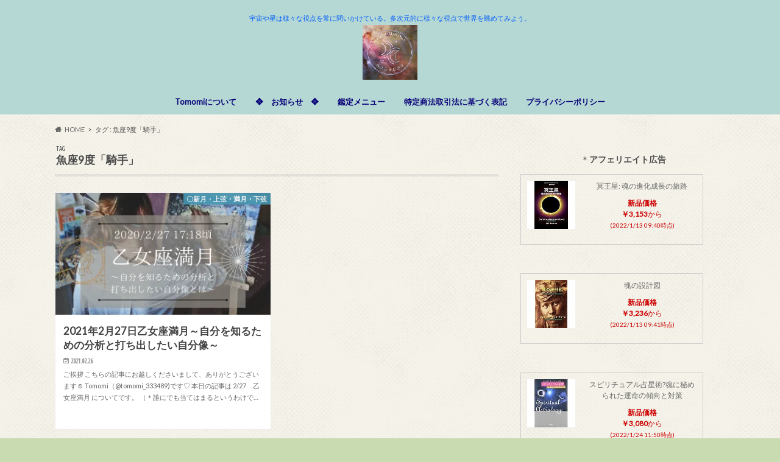

--- FILE ---
content_type: text/html; charset=UTF-8
request_url: https://astorologylights.com/tag/%E9%AD%9A%E5%BA%A79%E5%BA%A6%E3%80%8C%E9%A8%8E%E6%89%8B%E3%80%8D/
body_size: 30634
content:
<!doctype html>
<html dir="ltr" lang="ja" prefix="og: https://ogp.me/ns#">

<head>
<meta charset="utf-8">
<meta http-equiv="X-UA-Compatible" content="IE=edge">
<title>魚座9度「騎手」 | 新時代に贈る＝cosmic message＝</title>
<meta name="HandheldFriendly" content="True">
<meta name="MobileOptimized" content="320">
<meta name="viewport" content="width=device-width, initial-scale=1.0, minimum-scale=1.0, maximum-scale=1.0, user-scalable=no">

<link rel="apple-touch-icon" href="https://astorologylights.com/wp-content/uploads/2024/12/新時代に贈る-cosmic-massage-1.jpg"><link rel="icon" href="https://astorologylights.com/wp-content/uploads/2024/12/新時代に贈る-cosmic-massage-1.jpg">
<link rel="pingback" href="https://astorologylights.com/xmlrpc.php">

<!--[if IE]>
<link rel="shortcut icon" href="https://astorologylights.com/wp-content/uploads/2024/12/新時代に贈る-cosmic-massage-1.jpg"><![endif]-->




		<!-- All in One SEO 4.9.2 - aioseo.com -->
	<meta name="robots" content="max-image-preview:large" />
	<link rel="canonical" href="https://astorologylights.com/tag/%e9%ad%9a%e5%ba%a79%e5%ba%a6%e3%80%8c%e9%a8%8e%e6%89%8b%e3%80%8d/" />
	<meta name="generator" content="All in One SEO (AIOSEO) 4.9.2" />
		<script type="application/ld+json" class="aioseo-schema">
			{"@context":"https:\/\/schema.org","@graph":[{"@type":"BreadcrumbList","@id":"https:\/\/astorologylights.com\/tag\/%E9%AD%9A%E5%BA%A79%E5%BA%A6%E3%80%8C%E9%A8%8E%E6%89%8B%E3%80%8D\/#breadcrumblist","itemListElement":[{"@type":"ListItem","@id":"https:\/\/astorologylights.com#listItem","position":1,"name":"\u30db\u30fc\u30e0","item":"https:\/\/astorologylights.com","nextItem":{"@type":"ListItem","@id":"https:\/\/astorologylights.com\/tag\/%e9%ad%9a%e5%ba%a79%e5%ba%a6%e3%80%8c%e9%a8%8e%e6%89%8b%e3%80%8d\/#listItem","name":"\u9b5a\u5ea79\u5ea6\u300c\u9a0e\u624b\u300d"}},{"@type":"ListItem","@id":"https:\/\/astorologylights.com\/tag\/%e9%ad%9a%e5%ba%a79%e5%ba%a6%e3%80%8c%e9%a8%8e%e6%89%8b%e3%80%8d\/#listItem","position":2,"name":"\u9b5a\u5ea79\u5ea6\u300c\u9a0e\u624b\u300d","previousItem":{"@type":"ListItem","@id":"https:\/\/astorologylights.com#listItem","name":"\u30db\u30fc\u30e0"}}]},{"@type":"CollectionPage","@id":"https:\/\/astorologylights.com\/tag\/%E9%AD%9A%E5%BA%A79%E5%BA%A6%E3%80%8C%E9%A8%8E%E6%89%8B%E3%80%8D\/#collectionpage","url":"https:\/\/astorologylights.com\/tag\/%E9%AD%9A%E5%BA%A79%E5%BA%A6%E3%80%8C%E9%A8%8E%E6%89%8B%E3%80%8D\/","name":"\u9b5a\u5ea79\u5ea6\u300c\u9a0e\u624b\u300d | \u65b0\u6642\u4ee3\u306b\u8d08\u308b\uff1dcosmic message\uff1d","inLanguage":"ja","isPartOf":{"@id":"https:\/\/astorologylights.com\/#website"},"breadcrumb":{"@id":"https:\/\/astorologylights.com\/tag\/%E9%AD%9A%E5%BA%A79%E5%BA%A6%E3%80%8C%E9%A8%8E%E6%89%8B%E3%80%8D\/#breadcrumblist"}},{"@type":"Organization","@id":"https:\/\/astorologylights.com\/#organization","name":"\u65b0\u6642\u4ee3\u306b\u8d08\u308b\uff1dcosmic message\uff1d","description":"\u5b87\u5b99\u3084\u661f\u306f\u69d8\u3005\u306a\u8996\u70b9\u3092\u5e38\u306b\u554f\u3044\u304b\u3051\u3066\u3044\u308b\u3002\u591a\u6b21\u5143\u7684\u306b\u69d8\u3005\u306a\u8996\u70b9\u3067\u4e16\u754c\u3092\u773a\u3081\u3066\u307f\u3088\u3046\u3002","url":"https:\/\/astorologylights.com\/","logo":{"@type":"ImageObject","url":"https:\/\/i0.wp.com\/astorologylights.com\/wp-content\/uploads\/2022\/04\/%E6%96%B0%E6%99%82%E4%BB%A3%E3%81%AB%E8%B4%88%E3%82%8B-Cosmic-message-%E5%A4%9A%E6%AC%A1%E5%85%83%E7%9A%84%E3%81%AB%E8%A6%8B%E3%81%A4%E3%82%81%E7%99%BA%E8%A6%8B%E3%81%97%E3%82%88%E3%81%86-Astrologer-Tomomi.jpg?fit=500%2C500&ssl=1","@id":"https:\/\/astorologylights.com\/tag\/%E9%AD%9A%E5%BA%A79%E5%BA%A6%E3%80%8C%E9%A8%8E%E6%89%8B%E3%80%8D\/#organizationLogo","width":500,"height":500},"image":{"@id":"https:\/\/astorologylights.com\/tag\/%E9%AD%9A%E5%BA%A79%E5%BA%A6%E3%80%8C%E9%A8%8E%E6%89%8B%E3%80%8D\/#organizationLogo"}},{"@type":"WebSite","@id":"https:\/\/astorologylights.com\/#website","url":"https:\/\/astorologylights.com\/","name":"\u65b0\u6642\u4ee3\u306b\u8d08\u308b\uff1dcosmic message\uff1d","description":"\u5b87\u5b99\u3084\u661f\u306f\u69d8\u3005\u306a\u8996\u70b9\u3092\u5e38\u306b\u554f\u3044\u304b\u3051\u3066\u3044\u308b\u3002\u591a\u6b21\u5143\u7684\u306b\u69d8\u3005\u306a\u8996\u70b9\u3067\u4e16\u754c\u3092\u773a\u3081\u3066\u307f\u3088\u3046\u3002","inLanguage":"ja","publisher":{"@id":"https:\/\/astorologylights.com\/#organization"}}]}
		</script>
		<!-- All in One SEO -->

<link rel="manifest" href="https://astorologylights.com/wp-json/push-notification/v2/pn-manifest-json"><link rel='dns-prefetch' href='//webfonts.xserver.jp' />
<link rel='dns-prefetch' href='//ajax.googleapis.com' />
<link rel='dns-prefetch' href='//secure.gravatar.com' />
<link rel='dns-prefetch' href='//stats.wp.com' />
<link rel='dns-prefetch' href='//fonts.googleapis.com' />
<link rel='dns-prefetch' href='//maxcdn.bootstrapcdn.com' />
<link rel='dns-prefetch' href='//v0.wordpress.com' />
<link rel='dns-prefetch' href='//www.googletagmanager.com' />
<link rel='preconnect' href='//i0.wp.com' />
<link rel="alternate" type="application/rss+xml" title="新時代に贈る＝cosmic message＝ &raquo; フィード" href="https://astorologylights.com/feed/" />
<link rel="alternate" type="application/rss+xml" title="新時代に贈る＝cosmic message＝ &raquo; コメントフィード" href="https://astorologylights.com/comments/feed/" />
<script type="text/javascript" id="wpp-js" src="https://astorologylights.com/wp-content/plugins/wordpress-popular-posts/assets/js/wpp.min.js?ver=7.3.6" data-sampling="0" data-sampling-rate="100" data-api-url="https://astorologylights.com/wp-json/wordpress-popular-posts" data-post-id="0" data-token="1ad389d0f6" data-lang="0" data-debug="0"></script>
<link rel="alternate" type="application/rss+xml" title="新時代に贈る＝cosmic message＝ &raquo; 魚座9度「騎手」 タグのフィード" href="https://astorologylights.com/tag/%e9%ad%9a%e5%ba%a79%e5%ba%a6%e3%80%8c%e9%a8%8e%e6%89%8b%e3%80%8d/feed/" />
		<!-- This site uses the Google Analytics by MonsterInsights plugin v9.11.0 - Using Analytics tracking - https://www.monsterinsights.com/ -->
							<script src="//www.googletagmanager.com/gtag/js?id=G-EPR3N930NW"  data-cfasync="false" data-wpfc-render="false" type="text/javascript" async></script>
			<script data-cfasync="false" data-wpfc-render="false" type="text/javascript">
				var mi_version = '9.11.0';
				var mi_track_user = true;
				var mi_no_track_reason = '';
								var MonsterInsightsDefaultLocations = {"page_location":"https:\/\/astorologylights.com\/tag\/%E9%AD%9A%E5%BA%A79%E5%BA%A6%E3%80%8C%E9%A8%8E%E6%89%8B%E3%80%8D\/"};
								if ( typeof MonsterInsightsPrivacyGuardFilter === 'function' ) {
					var MonsterInsightsLocations = (typeof MonsterInsightsExcludeQuery === 'object') ? MonsterInsightsPrivacyGuardFilter( MonsterInsightsExcludeQuery ) : MonsterInsightsPrivacyGuardFilter( MonsterInsightsDefaultLocations );
				} else {
					var MonsterInsightsLocations = (typeof MonsterInsightsExcludeQuery === 'object') ? MonsterInsightsExcludeQuery : MonsterInsightsDefaultLocations;
				}

								var disableStrs = [
										'ga-disable-G-EPR3N930NW',
									];

				/* Function to detect opted out users */
				function __gtagTrackerIsOptedOut() {
					for (var index = 0; index < disableStrs.length; index++) {
						if (document.cookie.indexOf(disableStrs[index] + '=true') > -1) {
							return true;
						}
					}

					return false;
				}

				/* Disable tracking if the opt-out cookie exists. */
				if (__gtagTrackerIsOptedOut()) {
					for (var index = 0; index < disableStrs.length; index++) {
						window[disableStrs[index]] = true;
					}
				}

				/* Opt-out function */
				function __gtagTrackerOptout() {
					for (var index = 0; index < disableStrs.length; index++) {
						document.cookie = disableStrs[index] + '=true; expires=Thu, 31 Dec 2099 23:59:59 UTC; path=/';
						window[disableStrs[index]] = true;
					}
				}

				if ('undefined' === typeof gaOptout) {
					function gaOptout() {
						__gtagTrackerOptout();
					}
				}
								window.dataLayer = window.dataLayer || [];

				window.MonsterInsightsDualTracker = {
					helpers: {},
					trackers: {},
				};
				if (mi_track_user) {
					function __gtagDataLayer() {
						dataLayer.push(arguments);
					}

					function __gtagTracker(type, name, parameters) {
						if (!parameters) {
							parameters = {};
						}

						if (parameters.send_to) {
							__gtagDataLayer.apply(null, arguments);
							return;
						}

						if (type === 'event') {
														parameters.send_to = monsterinsights_frontend.v4_id;
							var hookName = name;
							if (typeof parameters['event_category'] !== 'undefined') {
								hookName = parameters['event_category'] + ':' + name;
							}

							if (typeof MonsterInsightsDualTracker.trackers[hookName] !== 'undefined') {
								MonsterInsightsDualTracker.trackers[hookName](parameters);
							} else {
								__gtagDataLayer('event', name, parameters);
							}
							
						} else {
							__gtagDataLayer.apply(null, arguments);
						}
					}

					__gtagTracker('js', new Date());
					__gtagTracker('set', {
						'developer_id.dZGIzZG': true,
											});
					if ( MonsterInsightsLocations.page_location ) {
						__gtagTracker('set', MonsterInsightsLocations);
					}
										__gtagTracker('config', 'G-EPR3N930NW', {"forceSSL":"true","link_attribution":"true"} );
										window.gtag = __gtagTracker;										(function () {
						/* https://developers.google.com/analytics/devguides/collection/analyticsjs/ */
						/* ga and __gaTracker compatibility shim. */
						var noopfn = function () {
							return null;
						};
						var newtracker = function () {
							return new Tracker();
						};
						var Tracker = function () {
							return null;
						};
						var p = Tracker.prototype;
						p.get = noopfn;
						p.set = noopfn;
						p.send = function () {
							var args = Array.prototype.slice.call(arguments);
							args.unshift('send');
							__gaTracker.apply(null, args);
						};
						var __gaTracker = function () {
							var len = arguments.length;
							if (len === 0) {
								return;
							}
							var f = arguments[len - 1];
							if (typeof f !== 'object' || f === null || typeof f.hitCallback !== 'function') {
								if ('send' === arguments[0]) {
									var hitConverted, hitObject = false, action;
									if ('event' === arguments[1]) {
										if ('undefined' !== typeof arguments[3]) {
											hitObject = {
												'eventAction': arguments[3],
												'eventCategory': arguments[2],
												'eventLabel': arguments[4],
												'value': arguments[5] ? arguments[5] : 1,
											}
										}
									}
									if ('pageview' === arguments[1]) {
										if ('undefined' !== typeof arguments[2]) {
											hitObject = {
												'eventAction': 'page_view',
												'page_path': arguments[2],
											}
										}
									}
									if (typeof arguments[2] === 'object') {
										hitObject = arguments[2];
									}
									if (typeof arguments[5] === 'object') {
										Object.assign(hitObject, arguments[5]);
									}
									if ('undefined' !== typeof arguments[1].hitType) {
										hitObject = arguments[1];
										if ('pageview' === hitObject.hitType) {
											hitObject.eventAction = 'page_view';
										}
									}
									if (hitObject) {
										action = 'timing' === arguments[1].hitType ? 'timing_complete' : hitObject.eventAction;
										hitConverted = mapArgs(hitObject);
										__gtagTracker('event', action, hitConverted);
									}
								}
								return;
							}

							function mapArgs(args) {
								var arg, hit = {};
								var gaMap = {
									'eventCategory': 'event_category',
									'eventAction': 'event_action',
									'eventLabel': 'event_label',
									'eventValue': 'event_value',
									'nonInteraction': 'non_interaction',
									'timingCategory': 'event_category',
									'timingVar': 'name',
									'timingValue': 'value',
									'timingLabel': 'event_label',
									'page': 'page_path',
									'location': 'page_location',
									'title': 'page_title',
									'referrer' : 'page_referrer',
								};
								for (arg in args) {
																		if (!(!args.hasOwnProperty(arg) || !gaMap.hasOwnProperty(arg))) {
										hit[gaMap[arg]] = args[arg];
									} else {
										hit[arg] = args[arg];
									}
								}
								return hit;
							}

							try {
								f.hitCallback();
							} catch (ex) {
							}
						};
						__gaTracker.create = newtracker;
						__gaTracker.getByName = newtracker;
						__gaTracker.getAll = function () {
							return [];
						};
						__gaTracker.remove = noopfn;
						__gaTracker.loaded = true;
						window['__gaTracker'] = __gaTracker;
					})();
									} else {
										console.log("");
					(function () {
						function __gtagTracker() {
							return null;
						}

						window['__gtagTracker'] = __gtagTracker;
						window['gtag'] = __gtagTracker;
					})();
									}
			</script>
							<!-- / Google Analytics by MonsterInsights -->
		<style id='wp-img-auto-sizes-contain-inline-css' type='text/css'>
img:is([sizes=auto i],[sizes^="auto," i]){contain-intrinsic-size:3000px 1500px}
/*# sourceURL=wp-img-auto-sizes-contain-inline-css */
</style>
<style id='wp-emoji-styles-inline-css' type='text/css'>

	img.wp-smiley, img.emoji {
		display: inline !important;
		border: none !important;
		box-shadow: none !important;
		height: 1em !important;
		width: 1em !important;
		margin: 0 0.07em !important;
		vertical-align: -0.1em !important;
		background: none !important;
		padding: 0 !important;
	}
/*# sourceURL=wp-emoji-styles-inline-css */
</style>
<style id='wp-block-library-inline-css' type='text/css'>
:root{--wp-block-synced-color:#7a00df;--wp-block-synced-color--rgb:122,0,223;--wp-bound-block-color:var(--wp-block-synced-color);--wp-editor-canvas-background:#ddd;--wp-admin-theme-color:#007cba;--wp-admin-theme-color--rgb:0,124,186;--wp-admin-theme-color-darker-10:#006ba1;--wp-admin-theme-color-darker-10--rgb:0,107,160.5;--wp-admin-theme-color-darker-20:#005a87;--wp-admin-theme-color-darker-20--rgb:0,90,135;--wp-admin-border-width-focus:2px}@media (min-resolution:192dpi){:root{--wp-admin-border-width-focus:1.5px}}.wp-element-button{cursor:pointer}:root .has-very-light-gray-background-color{background-color:#eee}:root .has-very-dark-gray-background-color{background-color:#313131}:root .has-very-light-gray-color{color:#eee}:root .has-very-dark-gray-color{color:#313131}:root .has-vivid-green-cyan-to-vivid-cyan-blue-gradient-background{background:linear-gradient(135deg,#00d084,#0693e3)}:root .has-purple-crush-gradient-background{background:linear-gradient(135deg,#34e2e4,#4721fb 50%,#ab1dfe)}:root .has-hazy-dawn-gradient-background{background:linear-gradient(135deg,#faaca8,#dad0ec)}:root .has-subdued-olive-gradient-background{background:linear-gradient(135deg,#fafae1,#67a671)}:root .has-atomic-cream-gradient-background{background:linear-gradient(135deg,#fdd79a,#004a59)}:root .has-nightshade-gradient-background{background:linear-gradient(135deg,#330968,#31cdcf)}:root .has-midnight-gradient-background{background:linear-gradient(135deg,#020381,#2874fc)}:root{--wp--preset--font-size--normal:16px;--wp--preset--font-size--huge:42px}.has-regular-font-size{font-size:1em}.has-larger-font-size{font-size:2.625em}.has-normal-font-size{font-size:var(--wp--preset--font-size--normal)}.has-huge-font-size{font-size:var(--wp--preset--font-size--huge)}.has-text-align-center{text-align:center}.has-text-align-left{text-align:left}.has-text-align-right{text-align:right}.has-fit-text{white-space:nowrap!important}#end-resizable-editor-section{display:none}.aligncenter{clear:both}.items-justified-left{justify-content:flex-start}.items-justified-center{justify-content:center}.items-justified-right{justify-content:flex-end}.items-justified-space-between{justify-content:space-between}.screen-reader-text{border:0;clip-path:inset(50%);height:1px;margin:-1px;overflow:hidden;padding:0;position:absolute;width:1px;word-wrap:normal!important}.screen-reader-text:focus{background-color:#ddd;clip-path:none;color:#444;display:block;font-size:1em;height:auto;left:5px;line-height:normal;padding:15px 23px 14px;text-decoration:none;top:5px;width:auto;z-index:100000}html :where(.has-border-color){border-style:solid}html :where([style*=border-top-color]){border-top-style:solid}html :where([style*=border-right-color]){border-right-style:solid}html :where([style*=border-bottom-color]){border-bottom-style:solid}html :where([style*=border-left-color]){border-left-style:solid}html :where([style*=border-width]){border-style:solid}html :where([style*=border-top-width]){border-top-style:solid}html :where([style*=border-right-width]){border-right-style:solid}html :where([style*=border-bottom-width]){border-bottom-style:solid}html :where([style*=border-left-width]){border-left-style:solid}html :where(img[class*=wp-image-]){height:auto;max-width:100%}:where(figure){margin:0 0 1em}html :where(.is-position-sticky){--wp-admin--admin-bar--position-offset:var(--wp-admin--admin-bar--height,0px)}@media screen and (max-width:600px){html :where(.is-position-sticky){--wp-admin--admin-bar--position-offset:0px}}

/*# sourceURL=wp-block-library-inline-css */
</style><style id='global-styles-inline-css' type='text/css'>
:root{--wp--preset--aspect-ratio--square: 1;--wp--preset--aspect-ratio--4-3: 4/3;--wp--preset--aspect-ratio--3-4: 3/4;--wp--preset--aspect-ratio--3-2: 3/2;--wp--preset--aspect-ratio--2-3: 2/3;--wp--preset--aspect-ratio--16-9: 16/9;--wp--preset--aspect-ratio--9-16: 9/16;--wp--preset--color--black: #000000;--wp--preset--color--cyan-bluish-gray: #abb8c3;--wp--preset--color--white: #ffffff;--wp--preset--color--pale-pink: #f78da7;--wp--preset--color--vivid-red: #cf2e2e;--wp--preset--color--luminous-vivid-orange: #ff6900;--wp--preset--color--luminous-vivid-amber: #fcb900;--wp--preset--color--light-green-cyan: #7bdcb5;--wp--preset--color--vivid-green-cyan: #00d084;--wp--preset--color--pale-cyan-blue: #8ed1fc;--wp--preset--color--vivid-cyan-blue: #0693e3;--wp--preset--color--vivid-purple: #9b51e0;--wp--preset--gradient--vivid-cyan-blue-to-vivid-purple: linear-gradient(135deg,rgb(6,147,227) 0%,rgb(155,81,224) 100%);--wp--preset--gradient--light-green-cyan-to-vivid-green-cyan: linear-gradient(135deg,rgb(122,220,180) 0%,rgb(0,208,130) 100%);--wp--preset--gradient--luminous-vivid-amber-to-luminous-vivid-orange: linear-gradient(135deg,rgb(252,185,0) 0%,rgb(255,105,0) 100%);--wp--preset--gradient--luminous-vivid-orange-to-vivid-red: linear-gradient(135deg,rgb(255,105,0) 0%,rgb(207,46,46) 100%);--wp--preset--gradient--very-light-gray-to-cyan-bluish-gray: linear-gradient(135deg,rgb(238,238,238) 0%,rgb(169,184,195) 100%);--wp--preset--gradient--cool-to-warm-spectrum: linear-gradient(135deg,rgb(74,234,220) 0%,rgb(151,120,209) 20%,rgb(207,42,186) 40%,rgb(238,44,130) 60%,rgb(251,105,98) 80%,rgb(254,248,76) 100%);--wp--preset--gradient--blush-light-purple: linear-gradient(135deg,rgb(255,206,236) 0%,rgb(152,150,240) 100%);--wp--preset--gradient--blush-bordeaux: linear-gradient(135deg,rgb(254,205,165) 0%,rgb(254,45,45) 50%,rgb(107,0,62) 100%);--wp--preset--gradient--luminous-dusk: linear-gradient(135deg,rgb(255,203,112) 0%,rgb(199,81,192) 50%,rgb(65,88,208) 100%);--wp--preset--gradient--pale-ocean: linear-gradient(135deg,rgb(255,245,203) 0%,rgb(182,227,212) 50%,rgb(51,167,181) 100%);--wp--preset--gradient--electric-grass: linear-gradient(135deg,rgb(202,248,128) 0%,rgb(113,206,126) 100%);--wp--preset--gradient--midnight: linear-gradient(135deg,rgb(2,3,129) 0%,rgb(40,116,252) 100%);--wp--preset--font-size--small: 13px;--wp--preset--font-size--medium: 20px;--wp--preset--font-size--large: 36px;--wp--preset--font-size--x-large: 42px;--wp--preset--spacing--20: 0.44rem;--wp--preset--spacing--30: 0.67rem;--wp--preset--spacing--40: 1rem;--wp--preset--spacing--50: 1.5rem;--wp--preset--spacing--60: 2.25rem;--wp--preset--spacing--70: 3.38rem;--wp--preset--spacing--80: 5.06rem;--wp--preset--shadow--natural: 6px 6px 9px rgba(0, 0, 0, 0.2);--wp--preset--shadow--deep: 12px 12px 50px rgba(0, 0, 0, 0.4);--wp--preset--shadow--sharp: 6px 6px 0px rgba(0, 0, 0, 0.2);--wp--preset--shadow--outlined: 6px 6px 0px -3px rgb(255, 255, 255), 6px 6px rgb(0, 0, 0);--wp--preset--shadow--crisp: 6px 6px 0px rgb(0, 0, 0);}:where(.is-layout-flex){gap: 0.5em;}:where(.is-layout-grid){gap: 0.5em;}body .is-layout-flex{display: flex;}.is-layout-flex{flex-wrap: wrap;align-items: center;}.is-layout-flex > :is(*, div){margin: 0;}body .is-layout-grid{display: grid;}.is-layout-grid > :is(*, div){margin: 0;}:where(.wp-block-columns.is-layout-flex){gap: 2em;}:where(.wp-block-columns.is-layout-grid){gap: 2em;}:where(.wp-block-post-template.is-layout-flex){gap: 1.25em;}:where(.wp-block-post-template.is-layout-grid){gap: 1.25em;}.has-black-color{color: var(--wp--preset--color--black) !important;}.has-cyan-bluish-gray-color{color: var(--wp--preset--color--cyan-bluish-gray) !important;}.has-white-color{color: var(--wp--preset--color--white) !important;}.has-pale-pink-color{color: var(--wp--preset--color--pale-pink) !important;}.has-vivid-red-color{color: var(--wp--preset--color--vivid-red) !important;}.has-luminous-vivid-orange-color{color: var(--wp--preset--color--luminous-vivid-orange) !important;}.has-luminous-vivid-amber-color{color: var(--wp--preset--color--luminous-vivid-amber) !important;}.has-light-green-cyan-color{color: var(--wp--preset--color--light-green-cyan) !important;}.has-vivid-green-cyan-color{color: var(--wp--preset--color--vivid-green-cyan) !important;}.has-pale-cyan-blue-color{color: var(--wp--preset--color--pale-cyan-blue) !important;}.has-vivid-cyan-blue-color{color: var(--wp--preset--color--vivid-cyan-blue) !important;}.has-vivid-purple-color{color: var(--wp--preset--color--vivid-purple) !important;}.has-black-background-color{background-color: var(--wp--preset--color--black) !important;}.has-cyan-bluish-gray-background-color{background-color: var(--wp--preset--color--cyan-bluish-gray) !important;}.has-white-background-color{background-color: var(--wp--preset--color--white) !important;}.has-pale-pink-background-color{background-color: var(--wp--preset--color--pale-pink) !important;}.has-vivid-red-background-color{background-color: var(--wp--preset--color--vivid-red) !important;}.has-luminous-vivid-orange-background-color{background-color: var(--wp--preset--color--luminous-vivid-orange) !important;}.has-luminous-vivid-amber-background-color{background-color: var(--wp--preset--color--luminous-vivid-amber) !important;}.has-light-green-cyan-background-color{background-color: var(--wp--preset--color--light-green-cyan) !important;}.has-vivid-green-cyan-background-color{background-color: var(--wp--preset--color--vivid-green-cyan) !important;}.has-pale-cyan-blue-background-color{background-color: var(--wp--preset--color--pale-cyan-blue) !important;}.has-vivid-cyan-blue-background-color{background-color: var(--wp--preset--color--vivid-cyan-blue) !important;}.has-vivid-purple-background-color{background-color: var(--wp--preset--color--vivid-purple) !important;}.has-black-border-color{border-color: var(--wp--preset--color--black) !important;}.has-cyan-bluish-gray-border-color{border-color: var(--wp--preset--color--cyan-bluish-gray) !important;}.has-white-border-color{border-color: var(--wp--preset--color--white) !important;}.has-pale-pink-border-color{border-color: var(--wp--preset--color--pale-pink) !important;}.has-vivid-red-border-color{border-color: var(--wp--preset--color--vivid-red) !important;}.has-luminous-vivid-orange-border-color{border-color: var(--wp--preset--color--luminous-vivid-orange) !important;}.has-luminous-vivid-amber-border-color{border-color: var(--wp--preset--color--luminous-vivid-amber) !important;}.has-light-green-cyan-border-color{border-color: var(--wp--preset--color--light-green-cyan) !important;}.has-vivid-green-cyan-border-color{border-color: var(--wp--preset--color--vivid-green-cyan) !important;}.has-pale-cyan-blue-border-color{border-color: var(--wp--preset--color--pale-cyan-blue) !important;}.has-vivid-cyan-blue-border-color{border-color: var(--wp--preset--color--vivid-cyan-blue) !important;}.has-vivid-purple-border-color{border-color: var(--wp--preset--color--vivid-purple) !important;}.has-vivid-cyan-blue-to-vivid-purple-gradient-background{background: var(--wp--preset--gradient--vivid-cyan-blue-to-vivid-purple) !important;}.has-light-green-cyan-to-vivid-green-cyan-gradient-background{background: var(--wp--preset--gradient--light-green-cyan-to-vivid-green-cyan) !important;}.has-luminous-vivid-amber-to-luminous-vivid-orange-gradient-background{background: var(--wp--preset--gradient--luminous-vivid-amber-to-luminous-vivid-orange) !important;}.has-luminous-vivid-orange-to-vivid-red-gradient-background{background: var(--wp--preset--gradient--luminous-vivid-orange-to-vivid-red) !important;}.has-very-light-gray-to-cyan-bluish-gray-gradient-background{background: var(--wp--preset--gradient--very-light-gray-to-cyan-bluish-gray) !important;}.has-cool-to-warm-spectrum-gradient-background{background: var(--wp--preset--gradient--cool-to-warm-spectrum) !important;}.has-blush-light-purple-gradient-background{background: var(--wp--preset--gradient--blush-light-purple) !important;}.has-blush-bordeaux-gradient-background{background: var(--wp--preset--gradient--blush-bordeaux) !important;}.has-luminous-dusk-gradient-background{background: var(--wp--preset--gradient--luminous-dusk) !important;}.has-pale-ocean-gradient-background{background: var(--wp--preset--gradient--pale-ocean) !important;}.has-electric-grass-gradient-background{background: var(--wp--preset--gradient--electric-grass) !important;}.has-midnight-gradient-background{background: var(--wp--preset--gradient--midnight) !important;}.has-small-font-size{font-size: var(--wp--preset--font-size--small) !important;}.has-medium-font-size{font-size: var(--wp--preset--font-size--medium) !important;}.has-large-font-size{font-size: var(--wp--preset--font-size--large) !important;}.has-x-large-font-size{font-size: var(--wp--preset--font-size--x-large) !important;}
/*# sourceURL=global-styles-inline-css */
</style>

<style id='classic-theme-styles-inline-css' type='text/css'>
/*! This file is auto-generated */
.wp-block-button__link{color:#fff;background-color:#32373c;border-radius:9999px;box-shadow:none;text-decoration:none;padding:calc(.667em + 2px) calc(1.333em + 2px);font-size:1.125em}.wp-block-file__button{background:#32373c;color:#fff;text-decoration:none}
/*# sourceURL=/wp-includes/css/classic-themes.min.css */
</style>
<link rel='stylesheet' id='vlp-public-css' href='https://astorologylights.com/wp-content/plugins/visual-link-preview/dist/public.css' type='text/css' media='all' />
<link rel='stylesheet' id='ppress-frontend-css' href='https://astorologylights.com/wp-content/plugins/wp-user-avatar/assets/css/frontend.min.css' type='text/css' media='all' />
<link rel='stylesheet' id='ppress-flatpickr-css' href='https://astorologylights.com/wp-content/plugins/wp-user-avatar/assets/flatpickr/flatpickr.min.css' type='text/css' media='all' />
<link rel='stylesheet' id='ppress-select2-css' href='https://astorologylights.com/wp-content/plugins/wp-user-avatar/assets/select2/select2.min.css' type='text/css' media='all' />
<link rel='stylesheet' id='wordpress-popular-posts-css-css' href='https://astorologylights.com/wp-content/plugins/wordpress-popular-posts/assets/css/wpp.css' type='text/css' media='all' />
<link rel='stylesheet' id='style-css' href='https://astorologylights.com/wp-content/themes/hummingbird/style.css' type='text/css' media='all' />
<link rel='stylesheet' id='animate-css' href='https://astorologylights.com/wp-content/themes/hummingbird/library/css/animate.min.css' type='text/css' media='all' />
<link rel='stylesheet' id='shortcode-css' href='https://astorologylights.com/wp-content/themes/hummingbird/library/css/shortcode.css' type='text/css' media='all' />
<link rel='stylesheet' id='gf_Ubuntu-css' href='//fonts.googleapis.com/css?family=Ubuntu+Condensed' type='text/css' media='all' />
<link rel='stylesheet' id='gf_Lato-css' href='//fonts.googleapis.com/css?family=Lato' type='text/css' media='all' />
<link rel='stylesheet' id='fontawesome-css' href='//maxcdn.bootstrapcdn.com/font-awesome/4.6.0/css/font-awesome.min.css' type='text/css' media='all' />
<script type="text/javascript" src="//ajax.googleapis.com/ajax/libs/jquery/1.12.4/jquery.min.js" id="jquery-js"></script>
<script type="text/javascript" src="//webfonts.xserver.jp/js/xserverv3.js?fadein=0" id="typesquare_std-js"></script>
<script type="text/javascript" src="https://astorologylights.com/wp-content/plugins/google-analytics-for-wordpress/assets/js/frontend-gtag.min.js" id="monsterinsights-frontend-script-js" async="async" data-wp-strategy="async"></script>
<script data-cfasync="false" data-wpfc-render="false" type="text/javascript" id='monsterinsights-frontend-script-js-extra'>/* <![CDATA[ */
var monsterinsights_frontend = {"js_events_tracking":"true","download_extensions":"doc,pdf,ppt,zip,xls,docx,pptx,xlsx","inbound_paths":"[{\"path\":\"\\\/go\\\/\",\"label\":\"affiliate\"},{\"path\":\"\\\/recommend\\\/\",\"label\":\"affiliate\"}]","home_url":"https:\/\/astorologylights.com","hash_tracking":"false","v4_id":"G-EPR3N930NW"};/* ]]> */
</script>
<script type="text/javascript" src="https://astorologylights.com/wp-content/plugins/wp-user-avatar/assets/flatpickr/flatpickr.min.js" id="ppress-flatpickr-js"></script>
<script type="text/javascript" src="https://astorologylights.com/wp-content/plugins/wp-user-avatar/assets/select2/select2.min.js" id="ppress-select2-js"></script>
<link rel="https://api.w.org/" href="https://astorologylights.com/wp-json/" /><link rel="alternate" title="JSON" type="application/json" href="https://astorologylights.com/wp-json/wp/v2/tags/4268" /><meta name="generator" content="Site Kit by Google 1.168.0" />	<style>img#wpstats{display:none}</style>
		            <style id="wpp-loading-animation-styles">@-webkit-keyframes bgslide{from{background-position-x:0}to{background-position-x:-200%}}@keyframes bgslide{from{background-position-x:0}to{background-position-x:-200%}}.wpp-widget-block-placeholder,.wpp-shortcode-placeholder{margin:0 auto;width:60px;height:3px;background:#dd3737;background:linear-gradient(90deg,#dd3737 0%,#571313 10%,#dd3737 100%);background-size:200% auto;border-radius:3px;-webkit-animation:bgslide 1s infinite linear;animation:bgslide 1s infinite linear}</style>
            <style type="text/css">
body{color: #4c4c4c;}
a{color: #4797b1;}
a:hover{color: #edaf21;}
#main article footer .post-categories li a,#main article footer .tags a{  background: #4797b1;  border:1px solid #4797b1;}
#main article footer .tags a{color:#4797b1; background: none;}
#main article footer .post-categories li a:hover,#main article footer .tags a:hover{ background:#edaf21;  border-color:#edaf21;}
input[type="text"],input[type="password"],input[type="datetime"],input[type="datetime-local"],input[type="date"],input[type="month"],input[type="time"],input[type="week"],input[type="number"],input[type="email"],input[type="url"],input[type="search"],input[type="tel"],input[type="color"],select,textarea,.field { background-color: #FFFFFF;}
/*ヘッダー*/
.header{background: #b6d8d5; color: #005ef7;}
#logo a,.nav li a,.nav_btn{color: #070177;}
#logo a:hover,.nav li a:hover{color:#d33787;}
@media only screen and (min-width: 768px) {
.nav ul {background: #f7eff3;}
.nav li ul.sub-menu li a{color: #2b7abf;}
}
/*メインエリア*/
.widgettitle {background: #b6d8d5; color:  #005ef7;}
.widget li a:after{color: #b6d8d5!important;}
/* 投稿ページ */
.entry-content h2{background: #a5ccad;}
.entry-content h3{border-color: #a5ccad;}
.entry-content ul li:before{ background: #a5ccad;}
.entry-content ol li:before{ background: #a5ccad;}
/* カテゴリーラベル */
.post-list-card .post-list .eyecatch .cat-name,.top-post-list .post-list .eyecatch .cat-name,.byline .cat-name,.single .authorbox .author-newpost li .cat-name,.related-box li .cat-name,#top_carousel .cat-name{background: #4797b1; color:  #ffffff;}
/* CTA */
.cta-inner{ background: #f7eff3;}
/* ボタンの色 */
.btn-wrap a{background: #4797b1;border: 1px solid #4797b1;}
.btn-wrap a:hover{background: #edaf21;}
.btn-wrap.simple a{border:1px solid #4797b1;color:#4797b1;}
.btn-wrap.simple a:hover{background:#4797b1;}
.readmore a{border:1px solid #4797b1;color:#4797b1;}
.readmore a:hover{background:#4797b1;color:#fff;}
/* サイドバー */
.widget a{text-decoration:none; color:#666666;}
.widget a:hover{color:#c5ecbe;}
/*フッター*/
#footer-top{background-color: #f7eff3; color: #6b6b6b;}
.footer a,#footer-top a{color: #2b7abf;}
#footer-top .widgettitle{color: #6b6b6b;}
.footer {background-color: #f7eff3;color: #6b6b6b;}
.footer-links li:before{ color: #b6d8d5;}
/* ページネーション */
.pagination a, .pagination span,.page-links a{border-color: #4797b1; color: #4797b1;}
.pagination .current,.pagination .current:hover,.page-links ul > li > span{background-color: #4797b1; border-color: #4797b1;}
.pagination a:hover, .pagination a:focus,.page-links a:hover, .page-links a:focus{background-color: #4797b1; color: #fff;}
/* OTHER */
ul.wpp-list li a:before{background: #b6d8d5;color: #005ef7;}
.blue-btn, .comment-reply-link, #submit { background-color: #4797b1; }
.blue-btn:hover, .comment-reply-link:hover, #submit:hover, .blue-btn:focus, .comment-reply-link:focus, #submit:focus {background-color: #edaf21; }
</style>
<style type="text/css" id="custom-background-css">
body.custom-background { background-color: #c8dbb1; background-image: url("https://astorologylights.com/wp-content/themes/hummingbird/library/images/body_bg01.png"); background-position: left top; background-size: auto; background-repeat: repeat; background-attachment: scroll; }
</style>
	<link rel="icon" href="https://i0.wp.com/astorologylights.com/wp-content/uploads/2024/12/cropped-%E6%96%B0%E6%99%82%E4%BB%A3%E3%81%AB%E8%B4%88%E3%82%8B-cosmic-massage-1.jpg?fit=32%2C32&#038;ssl=1" sizes="32x32" />
<link rel="icon" href="https://i0.wp.com/astorologylights.com/wp-content/uploads/2024/12/cropped-%E6%96%B0%E6%99%82%E4%BB%A3%E3%81%AB%E8%B4%88%E3%82%8B-cosmic-massage-1.jpg?fit=192%2C192&#038;ssl=1" sizes="192x192" />
<link rel="apple-touch-icon" href="https://i0.wp.com/astorologylights.com/wp-content/uploads/2024/12/cropped-%E6%96%B0%E6%99%82%E4%BB%A3%E3%81%AB%E8%B4%88%E3%82%8B-cosmic-massage-1.jpg?fit=180%2C180&#038;ssl=1" />
<meta name="msapplication-TileImage" content="https://i0.wp.com/astorologylights.com/wp-content/uploads/2024/12/cropped-%E6%96%B0%E6%99%82%E4%BB%A3%E3%81%AB%E8%B4%88%E3%82%8B-cosmic-massage-1.jpg?fit=270%2C270&#038;ssl=1" />
		<style type="text/css" id="wp-custom-css">
			@import url('https://fonts.googleapis.com/css?family=Mandali');





#toc_container {

  margin-bottom: 40px;

  padding: 15px 20px;

  background: #fff;

  border: 5px solid #e1eff4;

  border-radius: 2px;

  color: #666; }



#toc_container .toc_title {

  font-family: 'Mandali', cursive;

  text-align: center;

  margin-bottom: 35px;

  margin-top: 0;

  padding-top: 0;

color:#e597b2;

  padding-bottom: 0px;

  font-size: 1.7em;

  border-bottom: 2px solid #fdeff2; }



#toc_container .toc_list {

  list-style-type: none !important;

  counter-reset: li; }



#toc_container .toc_list > li {

  position: relative;

  margin-bottom: 15px;

padding-top:2px;

  margin-left: 6px;

  line-height: 1.3em;

  font-size: 0.9em; }



#toc_container .toc_list > li:after {

  counter-increment: li;

  content: counter(li) ;

  position: absolute;

  left: -35px!important;

  top: 0px;

  background: none;

  font-family: 'Mandali', cursive;

  font-size: 1.4em;

  letter-spacing: 0px;

  color: #008db7; }



#toc_container .toc_list > li a {

  text-decoration: none !important;

color:#666; }



#toc_container .toc_list > li a:hover {

  text-decoration: underline !important; }



#toc_container .toc_list > li ul {

  list-style-type: disc;

  margin-top: 15px;

  padding-left: 20px;

  color: #008db7; }



#toc_container .toc_list > li > ul li {

  font-size: 0.9em;

  margin-bottom: 8px; }



@media only screen and (min-width: 641px) {

  #toc_container {

    padding: 25px 40px; }



  #toc_container .toc_title {

    font-size: 2em; }



  #toc_container .toc_list > li {

    margin-bottom: 18px;

    margin-left: 12px;

    font-size: 1em; }



  #toc_container .toc_list > li:after {

    left: -48px;

    top: 0px;

    font-size: 26px; } }		</style>
		<link rel='stylesheet' id='jetpack-swiper-library-css' href='https://astorologylights.com/wp-content/plugins/jetpack/_inc/blocks/swiper.css' type='text/css' media='all' />
<link rel='stylesheet' id='jetpack-carousel-css' href='https://astorologylights.com/wp-content/plugins/jetpack/modules/carousel/jetpack-carousel.css' type='text/css' media='all' />
<link rel='stylesheet' id='mailpoet_public-css' href='https://astorologylights.com/wp-content/plugins/mailpoet/assets/dist/css/mailpoet-public.b1f0906e.css' type='text/css' media='all' />
<link rel='stylesheet' id='mailpoet_custom_fonts_0-css' href='https://fonts.googleapis.com/css?family=Abril+FatFace%3A400%2C400i%2C700%2C700i%7CAlegreya%3A400%2C400i%2C700%2C700i%7CAlegreya+Sans%3A400%2C400i%2C700%2C700i%7CAmatic+SC%3A400%2C400i%2C700%2C700i%7CAnonymous+Pro%3A400%2C400i%2C700%2C700i%7CArchitects+Daughter%3A400%2C400i%2C700%2C700i%7CArchivo%3A400%2C400i%2C700%2C700i%7CArchivo+Narrow%3A400%2C400i%2C700%2C700i%7CAsap%3A400%2C400i%2C700%2C700i%7CBarlow%3A400%2C400i%2C700%2C700i%7CBioRhyme%3A400%2C400i%2C700%2C700i%7CBonbon%3A400%2C400i%2C700%2C700i%7CCabin%3A400%2C400i%2C700%2C700i%7CCairo%3A400%2C400i%2C700%2C700i%7CCardo%3A400%2C400i%2C700%2C700i%7CChivo%3A400%2C400i%2C700%2C700i%7CConcert+One%3A400%2C400i%2C700%2C700i%7CCormorant%3A400%2C400i%2C700%2C700i%7CCrimson+Text%3A400%2C400i%2C700%2C700i%7CEczar%3A400%2C400i%2C700%2C700i%7CExo+2%3A400%2C400i%2C700%2C700i%7CFira+Sans%3A400%2C400i%2C700%2C700i%7CFjalla+One%3A400%2C400i%2C700%2C700i%7CFrank+Ruhl+Libre%3A400%2C400i%2C700%2C700i%7CGreat+Vibes%3A400%2C400i%2C700%2C700i' type='text/css' media='all' />
<link rel='stylesheet' id='mailpoet_custom_fonts_1-css' href='https://fonts.googleapis.com/css?family=Heebo%3A400%2C400i%2C700%2C700i%7CIBM+Plex%3A400%2C400i%2C700%2C700i%7CInconsolata%3A400%2C400i%2C700%2C700i%7CIndie+Flower%3A400%2C400i%2C700%2C700i%7CInknut+Antiqua%3A400%2C400i%2C700%2C700i%7CInter%3A400%2C400i%2C700%2C700i%7CKarla%3A400%2C400i%2C700%2C700i%7CLibre+Baskerville%3A400%2C400i%2C700%2C700i%7CLibre+Franklin%3A400%2C400i%2C700%2C700i%7CMontserrat%3A400%2C400i%2C700%2C700i%7CNeuton%3A400%2C400i%2C700%2C700i%7CNotable%3A400%2C400i%2C700%2C700i%7CNothing+You+Could+Do%3A400%2C400i%2C700%2C700i%7CNoto+Sans%3A400%2C400i%2C700%2C700i%7CNunito%3A400%2C400i%2C700%2C700i%7COld+Standard+TT%3A400%2C400i%2C700%2C700i%7COxygen%3A400%2C400i%2C700%2C700i%7CPacifico%3A400%2C400i%2C700%2C700i%7CPoppins%3A400%2C400i%2C700%2C700i%7CProza+Libre%3A400%2C400i%2C700%2C700i%7CPT+Sans%3A400%2C400i%2C700%2C700i%7CPT+Serif%3A400%2C400i%2C700%2C700i%7CRakkas%3A400%2C400i%2C700%2C700i%7CReenie+Beanie%3A400%2C400i%2C700%2C700i%7CRoboto+Slab%3A400%2C400i%2C700%2C700i' type='text/css' media='all' />
<link rel='stylesheet' id='mailpoet_custom_fonts_2-css' href='https://fonts.googleapis.com/css?family=Ropa+Sans%3A400%2C400i%2C700%2C700i%7CRubik%3A400%2C400i%2C700%2C700i%7CShadows+Into+Light%3A400%2C400i%2C700%2C700i%7CSpace+Mono%3A400%2C400i%2C700%2C700i%7CSpectral%3A400%2C400i%2C700%2C700i%7CSue+Ellen+Francisco%3A400%2C400i%2C700%2C700i%7CTitillium+Web%3A400%2C400i%2C700%2C700i%7CUbuntu%3A400%2C400i%2C700%2C700i%7CVarela%3A400%2C400i%2C700%2C700i%7CVollkorn%3A400%2C400i%2C700%2C700i%7CWork+Sans%3A400%2C400i%2C700%2C700i%7CYatra+One%3A400%2C400i%2C700%2C700i' type='text/css' media='all' />
<link rel='stylesheet' id='jetpack-top-posts-widget-css' href='https://astorologylights.com/wp-content/plugins/jetpack/modules/widgets/top-posts/style.css' type='text/css' media='all' />
</head>

<body class="archive tag tag-4268 custom-background wp-theme-hummingbird">

<div id="container" class="h_default undo_off">

<header class="header headercenter" role="banner">
<div id="inner-header" class="wrap cf">
<p class="site_description">宇宙や星は様々な視点を常に問いかけている。多次元的に様々な視点で世界を眺めてみよう。</p><div id="logo" class="gf">
				<p class="h1 img"><a href="https://astorologylights.com" rel="nofollow"><img src="https://astorologylights.com/wp-content/uploads/2024/12/新時代に贈る-cosmic-massage-1.jpg" alt="新時代に贈る＝cosmic message＝"></a></p>
	</div>

<nav id="g_nav" role="navigation">

<ul id="menu-%e3%82%b0%e3%83%ad%e3%83%bc%e3%83%90%e3%83%ab%e3%83%a1%e3%83%8b%e3%83%a5%e3%83%bc" class="nav top-nav cf"><li id="menu-item-274" class="menu-item menu-item-type-custom menu-item-object-custom menu-item-274"><a href="https://astorologylights.com/★プロフィール-tomomiについて/">Tomomiについて<span class="gf"></span></a></li>
<li id="menu-item-8690" class="menu-item menu-item-type-custom menu-item-object-custom menu-item-8690"><a href="https://astorologylights.com/%e2%98%85%e8%bf%91%e6%b3%81%e3%83%bb%e3%81%8a%e7%9f%a5%e3%82%89%e3%81%9b%e2%98%85/">❖　お知らせ　❖<span class="gf"></span></a></li>
<li id="menu-item-10322" class="menu-item menu-item-type-post_type menu-item-object-post menu-item-10322"><a href="https://astorologylights.com/%e9%91%91%e5%ae%9a%e3%83%a1%e3%83%8b%e3%83%a5%e3%83%bc/">鑑定メニュー<span class="gf"></span></a></li>
<li id="menu-item-8879" class="menu-item menu-item-type-post_type menu-item-object-page menu-item-8879"><a href="https://astorologylights.com/%e7%89%b9%e5%ae%9a%e5%95%86%e6%b3%95%e5%8f%96%e5%bc%95%e6%b3%95%e3%81%ab%e5%9f%ba%e3%81%a5%e3%81%8f%e8%a1%a8%e8%a8%98/">特定商法取引法に基づく表記<span class="gf"></span></a></li>
<li id="menu-item-8880" class="menu-item menu-item-type-post_type menu-item-object-page menu-item-privacy-policy menu-item-8880"><a rel="privacy-policy" href="https://astorologylights.com/privacy-policy/">プライバシーポリシー<span class="gf"></span></a></li>
</ul></nav>
<button id="drawerBtn" class="nav_btn"></button>
<script type="text/javascript">
jQuery(function( $ ){
var menu = $('#g_nav'),
    menuBtn = $('#drawerBtn'),
    body = $(document.body),     
    menuWidth = menu.outerWidth();                
     
    menuBtn.on('click', function(){
    body.toggleClass('open');
        if(body.hasClass('open')){
            body.animate({'left' : menuWidth }, 300);            
            menu.animate({'left' : 0 }, 300);                    
        } else {
            menu.animate({'left' : -menuWidth }, 300);
            body.animate({'left' : 0 }, 300);            
        }             
    });
});    
</script>

</div>
</header>
<div id="breadcrumb" class="breadcrumb inner wrap cf"><ul itemscope itemtype="http://schema.org/BreadcrumbList"><li itemprop="itemListElement" itemscope itemtype="http://schema.org/ListItem" class="bc_homelink"><a itemprop="item" href="https://astorologylights.com/"><span itemprop="name">HOME</span></a><meta itemprop="position" content="1" /></li><li itemprop="itemListElement" itemscope itemtype="http://schema.org/ListItem"><span itemprop="name">タグ : 魚座9度「騎手」</span><meta itemprop="position" content="2" /></li></ul></div><div id="content">
<div id="inner-content" class="wrap cf">
<main id="main" class="m-all t-all d-5of7 cf" role="main">
<div class="archivettl">
<h1 class="archive-title h2">
<span class="gf">TAG</span> 魚座9度「騎手」</h1>
</div>

		<div class="post-list-card cf">


<article class="post-list cf animated fadeInUp" role="article">
<a href="https://astorologylights.com/2020%e5%b9%b42%e6%9c%8827%e6%97%a5%e4%b9%99%e5%a5%b3%e5%ba%a7%e6%ba%80%e6%9c%88%ef%bd%9e%e8%87%aa%e5%88%86%e3%82%92%e7%9f%a5%e3%82%8b%e3%81%9f%e3%82%81%e3%81%ae%e5%88%86%e6%9e%90%e3%81%a8%e6%89%93/" rel="bookmark" title="2021年2月27日乙女座満月～自分を知るための分析と打ち出したい自分像～">


<figure class="eyecatch">
<img width="360" height="230" src="https://i0.wp.com/astorologylights.com/wp-content/uploads/2021/02/2020_2_27-17_18%E9%A0%83-%E4%B9%99%E5%A5%B3%E5%BA%A7%E6%BA%80%E6%9C%88-%EF%BD%9E%E8%87%AA%E5%88%86%E3%82%92%E7%9F%A5%E3%82%8B%E3%81%9F%E3%82%81%E3%81%AE%E5%88%86%E6%9E%90%E3%81%A8-%E6%89%93%E3%81%A1%E5%87%BA%E3%81%97%E3%81%9F%E3%81%84%E8%87%AA%E5%88%86%E5%83%8F%E3%81%A8%E3%81%AF%EF%BD%9E.jpg?resize=360%2C230&amp;ssl=1" class="attachment-home-thum size-home-thum wp-post-image" alt="" decoding="async" fetchpriority="high" data-attachment-id="5718" data-permalink="https://astorologylights.com/2020%e5%b9%b42%e6%9c%8827%e6%97%a5%e4%b9%99%e5%a5%b3%e5%ba%a7%e6%ba%80%e6%9c%88%ef%bd%9e%e8%87%aa%e5%88%86%e3%82%92%e7%9f%a5%e3%82%8b%e3%81%9f%e3%82%81%e3%81%ae%e5%88%86%e6%9e%90%e3%81%a8%e6%89%93/2020_2_27-17_18%e9%a0%83-%e4%b9%99%e5%a5%b3%e5%ba%a7%e6%ba%80%e6%9c%88-%ef%bd%9e%e8%87%aa%e5%88%86%e3%82%92%e7%9f%a5%e3%82%8b%e3%81%9f%e3%82%81%e3%81%ae%e5%88%86%e6%9e%90%e3%81%a8-%e6%89%93%e3%81%a1/" data-orig-file="https://i0.wp.com/astorologylights.com/wp-content/uploads/2021/02/2020_2_27-17_18%E9%A0%83-%E4%B9%99%E5%A5%B3%E5%BA%A7%E6%BA%80%E6%9C%88-%EF%BD%9E%E8%87%AA%E5%88%86%E3%82%92%E7%9F%A5%E3%82%8B%E3%81%9F%E3%82%81%E3%81%AE%E5%88%86%E6%9E%90%E3%81%A8-%E6%89%93%E3%81%A1%E5%87%BA%E3%81%97%E3%81%9F%E3%81%84%E8%87%AA%E5%88%86%E5%83%8F%E3%81%A8%E3%81%AF%EF%BD%9E.jpg?fit=2240%2C1260&amp;ssl=1" data-orig-size="2240,1260" data-comments-opened="1" data-image-meta="{&quot;aperture&quot;:&quot;0&quot;,&quot;credit&quot;:&quot;&quot;,&quot;camera&quot;:&quot;&quot;,&quot;caption&quot;:&quot;&quot;,&quot;created_timestamp&quot;:&quot;0&quot;,&quot;copyright&quot;:&quot;&quot;,&quot;focal_length&quot;:&quot;0&quot;,&quot;iso&quot;:&quot;0&quot;,&quot;shutter_speed&quot;:&quot;0&quot;,&quot;title&quot;:&quot;&quot;,&quot;orientation&quot;:&quot;0&quot;}" data-image-title="2020_2_27 17_18頃 乙女座満月 ～自分を知るための分析と 打ち出したい自分像とは～" data-image-description="" data-image-caption="" data-medium-file="https://i0.wp.com/astorologylights.com/wp-content/uploads/2021/02/2020_2_27-17_18%E9%A0%83-%E4%B9%99%E5%A5%B3%E5%BA%A7%E6%BA%80%E6%9C%88-%EF%BD%9E%E8%87%AA%E5%88%86%E3%82%92%E7%9F%A5%E3%82%8B%E3%81%9F%E3%82%81%E3%81%AE%E5%88%86%E6%9E%90%E3%81%A8-%E6%89%93%E3%81%A1%E5%87%BA%E3%81%97%E3%81%9F%E3%81%84%E8%87%AA%E5%88%86%E5%83%8F%E3%81%A8%E3%81%AF%EF%BD%9E.jpg?fit=300%2C169&amp;ssl=1" data-large-file="https://i0.wp.com/astorologylights.com/wp-content/uploads/2021/02/2020_2_27-17_18%E9%A0%83-%E4%B9%99%E5%A5%B3%E5%BA%A7%E6%BA%80%E6%9C%88-%EF%BD%9E%E8%87%AA%E5%88%86%E3%82%92%E7%9F%A5%E3%82%8B%E3%81%9F%E3%82%81%E3%81%AE%E5%88%86%E6%9E%90%E3%81%A8-%E6%89%93%E3%81%A1%E5%87%BA%E3%81%97%E3%81%9F%E3%81%84%E8%87%AA%E5%88%86%E5%83%8F%E3%81%A8%E3%81%AF%EF%BD%9E.jpg?fit=728%2C410&amp;ssl=1" /><span class="cat-name cat-id-19">〇新月・上弦・満月・下弦</span>
</figure>

<section class="entry-content cf">
<h1 class="h2 entry-title">2021年2月27日乙女座満月～自分を知るための分析と打ち出したい自分像～</h1>

<p class="byline entry-meta vcard">
<span class="date gf updated">2021.02.26</span>
<span class="author" style="display: none;">Tomomi</span>
</p>

<div class="description"><p>ご挨拶 こちらの記事にお越しくださいまして、ありがとうございます&#x263a; Tomomi（@tomomi_333489)です♡ 本日の記事は 2/27　乙女座満月 についてです。 （＊誰にでも当てはまるというわけで&#8230;</p>
</div>

</section>
</a>
</article>



</div>
	
<nav class="pagination cf"></nav>

</main>
<div id="sidebar1" class="sidebar m-all t-all d-2of7 last-col cf" role="complementary">

<div class="add">
<div id="text-11" class="widget widget_text">			<div class="textwidget"><p><img loading="lazy" decoding="async" data-recalc-dims="1" src="https://i0.wp.com/www15.a8.net/0.gif?resize=1%2C1&#038;ssl=1" alt="" width="1" height="1" border="0" />＊<strong>アフェリエイト広告</strong></p>
<table style="border: 1px solid #ccc; width: 300px;" border="0" cellspacing="0" cellpadding="0">
<tbody>
<tr style="border-style: none;">
<td style="vertical-align: top; border-style: none; padding: 10px; width: 100px;"><a href="https://px.a8.net/svt/ejp?a8mat=35NPMK+6KYJJM+249K+BWGDT&amp;a8ejpredirect=https%3A%2F%2Fwww.amazon.co.jp%2Fdp%2FB08NFCFST2%2F%3Ftag%3Da8-affi-300132-22" rel="nofollow"><img decoding="async" src="https://m.media-amazon.com/images/I/41zcRHuNgtL._SS120_.jpg" alt="" border="0" /></a></td>
<td style="font-size: 12px; vertical-align: middle; border-style: none; padding: 10px;">
<p style="padding: 0; margin: 0;"><a href="https://px.a8.net/svt/ejp?a8mat=35NPMK+6KYJJM+249K+BWGDT&amp;a8ejpredirect=https%3A%2F%2Fwww.amazon.co.jp%2Fdp%2FB08NFCFST2%2F%3Ftag%3Da8-affi-300132-22" rel="nofollow">冥王星: 魂の進化成長の旅路</a></p>
<p style="color: #cc0000; font-weight: bold; margin-top: 10px;">新品価格<br />
￥3,153<span style="font-weight: normal;">から</span><br />
<span style="font-size: 10px; font-weight: normal;">(2022/1/13 09:40時点)</span></p>
</td>
</tr>
</tbody>
</table>
<p><img loading="lazy" decoding="async" data-recalc-dims="1" src="https://i0.wp.com/www10.a8.net/0.gif?resize=1%2C1&#038;ssl=1" alt="" width="1" height="1" border="0" /></p>
<table style="border: 1px solid #ccc; width: 300px;" border="0" cellspacing="0" cellpadding="0">
<tbody>
<tr style="border-style: none;">
<td style="vertical-align: top; border-style: none; padding: 10px; width: 100px;"><a href="https://px.a8.net/svt/ejp?a8mat=35NPMK+6KYJJM+249K+BWGDT&amp;a8ejpredirect=https%3A%2F%2Fwww.amazon.co.jp%2Fdp%2F1540893545%2F%3Ftag%3Da8-affi-300132-22" rel="nofollow"><img decoding="async" src="https://m.media-amazon.com/images/I/51QSxp-qvWL._SS120_.jpg" alt="" border="0" /></a></td>
<td style="font-size: 12px; vertical-align: middle; border-style: none; padding: 10px;">
<p style="padding: 0; margin: 0;"><a href="https://px.a8.net/svt/ejp?a8mat=35NPMK+6KYJJM+249K+BWGDT&amp;a8ejpredirect=https%3A%2F%2Fwww.amazon.co.jp%2Fdp%2F1540893545%2F%3Ftag%3Da8-affi-300132-22" rel="nofollow">魂の設計図</a></p>
<p style="color: #cc0000; font-weight: bold; margin-top: 10px;">新品価格<br />
￥3,236<span style="font-weight: normal;">から</span><br />
<span style="font-size: 10px; font-weight: normal;">(2022/1/13 09:41時点)</span></p>
</td>
</tr>
</tbody>
</table>
<p><img loading="lazy" decoding="async" data-recalc-dims="1" src="https://i0.wp.com/www15.a8.net/0.gif?resize=1%2C1&#038;ssl=1" alt="" width="1" height="1" border="0" /></p>
<table style="border: 1px solid #ccc; width: 300px;" border="0" cellspacing="0" cellpadding="0">
<tbody>
<tr style="border-style: none;">
<td style="vertical-align: top; border-style: none; padding: 10px; width: 100px;"><a href="https://px.a8.net/svt/ejp?a8mat=35NPMK+6KYJJM+249K+BWGDT&amp;a8ejpredirect=https%3A%2F%2Fwww.amazon.co.jp%2Fdp%2F4198621098%2F%3Ftag%3Da8-affi-300132-22" rel="nofollow"><img decoding="async" src="https://m.media-amazon.com/images/I/51WiTkGfBsL._SS120_.jpg" alt="" border="0" /></a></td>
<td style="font-size: 12px; vertical-align: middle; border-style: none; padding: 10px;">
<p style="padding: 0; margin: 0;"><a href="https://px.a8.net/svt/ejp?a8mat=35NPMK+6KYJJM+249K+BWGDT&amp;a8ejpredirect=https%3A%2F%2Fwww.amazon.co.jp%2Fdp%2F4198621098%2F%3Ftag%3Da8-affi-300132-22" rel="nofollow">スピリチュアル占星術?魂に秘められた運命の傾向と対策</a></p>
<p style="color: #cc0000; font-weight: bold; margin-top: 10px;">新品価格<br />
￥3,080<span style="font-weight: normal;">から</span><br />
<span style="font-size: 10px; font-weight: normal;">(2022/1/24 11:50時点)</span></p>
</td>
</tr>
</tbody>
</table>
<p><img loading="lazy" decoding="async" data-recalc-dims="1" src="https://i0.wp.com/www17.a8.net/0.gif?resize=1%2C1&#038;ssl=1" alt="" width="1" height="1" border="0" /></p>
<table style="border: 1px solid #ccc; width: 300px;" border="0" cellspacing="0" cellpadding="0">
<tbody>
<tr style="border-style: none;">
<td style="vertical-align: top; border-style: none; padding: 10px; width: 100px;"><a href="https://px.a8.net/svt/ejp?a8mat=35NPMK+6KYJJM+249K+BWGDT&amp;a8ejpredirect=https%3A%2F%2Fwww.amazon.co.jp%2Fdp%2F4198612846%2F%3Ftag%3Da8-affi-300132-22" rel="nofollow"><img decoding="async" src="https://m.media-amazon.com/images/I/61N51E1QY7L._SS120_.jpg" alt="" border="0" /></a></td>
<td style="font-size: 12px; vertical-align: middle; border-style: none; padding: 10px;">
<p style="padding: 0; margin: 0;"><a href="https://px.a8.net/svt/ejp?a8mat=35NPMK+6KYJJM+249K+BWGDT&amp;a8ejpredirect=https%3A%2F%2Fwww.amazon.co.jp%2Fdp%2F4198612846%2F%3Ftag%3Da8-affi-300132-22" rel="nofollow">前世ソウルリーディング―あなたの魂はどこから来たのか</a></p>
<p style="color: #cc0000; font-weight: bold; margin-top: 10px;">新品価格<br />
￥3,080<span style="font-weight: normal;">から</span><br />
<span style="font-size: 10px; font-weight: normal;">(2022/1/24 11:51時点)</span></p>
</td>
</tr>
</tbody>
</table>
<p><img loading="lazy" decoding="async" data-recalc-dims="1" src="https://i0.wp.com/www18.a8.net/0.gif?resize=1%2C1&#038;ssl=1" alt="" width="1" height="1" border="0" /></p>
<table style="border: 1px solid #ccc; width: 300px;" border="0" cellspacing="0" cellpadding="0">
<tbody>
<tr style="border-style: none;">
<td style="vertical-align: top; border-style: none; padding: 10px; width: 100px;"><a href="https://px.a8.net/svt/ejp?a8mat=35NPMK+6KYJJM+249K+BWGDT&amp;a8ejpredirect=https%3A%2F%2Fwww.amazon.co.jp%2Fdp%2FB07MYG5DPC%2F%3Ftag%3Da8-affi-300132-22" rel="nofollow"><img decoding="async" src="https://m.media-amazon.com/images/I/51L5jxjs BL._SS120_.jpg" alt="" border="0" /></a></td>
<td style="font-size: 12px; vertical-align: middle; border-style: none; padding: 10px;">
<p style="padding: 0; margin: 0;"><a href="https://px.a8.net/svt/ejp?a8mat=35NPMK+6KYJJM+249K+BWGDT&amp;a8ejpredirect=https%3A%2F%2Fwww.amazon.co.jp%2Fdp%2FB07MYG5DPC%2F%3Ftag%3Da8-affi-300132-22" rel="nofollow">こちら、『アドバイス総合案内所』でございます。いろんなアドバイスがありすぎて迷子になられた方は、こちらをご活用ください。</a></p>
<p style="color: #cc0000; font-weight: bold; margin-top: 10px;">新品価格<br />
￥1,250<span style="font-weight: normal;">から</span><br />
<span style="font-size: 10px; font-weight: normal;">(2022/1/24 11:52時点)</span></p>
</td>
</tr>
</tbody>
</table>
<p><img loading="lazy" decoding="async" data-recalc-dims="1" src="https://i0.wp.com/www18.a8.net/0.gif?resize=1%2C1&#038;ssl=1" alt="" width="1" height="1" border="0" /></p>
<table style="border: 1px solid #ccc; width: 300px;" border="0" cellspacing="0" cellpadding="0">
<tbody>
<tr style="border-style: none;">
<td style="vertical-align: top; border-style: none; padding: 10px; width: 100px;"><a href="https://px.a8.net/svt/ejp?a8mat=35NPMK+6KYJJM+249K+BWGDT&amp;a8ejpredirect=https%3A%2F%2Fwww.amazon.co.jp%2Fdp%2F1497443407%2F%3Ftag%3Da8-affi-300132-22" rel="nofollow"><img decoding="async" src="https://m.media-amazon.com/images/I/51egY X484L._SS120_.jpg" alt="" border="0" /></a></td>
<td style="font-size: 12px; vertical-align: middle; border-style: none; padding: 10px;">
<p style="padding: 0; margin: 0;"><a href="https://px.a8.net/svt/ejp?a8mat=35NPMK+6KYJJM+249K+BWGDT&amp;a8ejpredirect=https%3A%2F%2Fwww.amazon.co.jp%2Fdp%2F1497443407%2F%3Ftag%3Da8-affi-300132-22" rel="nofollow">Jeffrey Wolf Green Evolutionary Astrology: EA Glossary: Guiding Principles of Jeffrey Wolf Green Evolutionary Astrology</a></p>
<p style="color: #cc0000; font-weight: bold; margin-top: 10px;">新品価格<br />
￥4,838<span style="font-weight: normal;">から</span><br />
<span style="font-size: 10px; font-weight: normal;">(2022/1/24 11:53時点)</span></p>
</td>
</tr>
</tbody>
</table>
<p><img loading="lazy" decoding="async" data-recalc-dims="1" src="https://i0.wp.com/www12.a8.net/0.gif?resize=1%2C1&#038;ssl=1" alt="" width="1" height="1" border="0" /><br />
2022年　個人的に翻訳した本</p>
<table style="border: 1px solid #ccc; width: 300px;" border="0" cellspacing="0" cellpadding="0">
<tbody>
<tr style="border-style: none;">
<td style="vertical-align: top; border-style: none; padding: 10px; width: 100px;"><a href="https://px.a8.net/svt/ejp?a8mat=35NPMK+6KYJJM+249K+BWGDT&amp;a8ejpredirect=https%3A%2F%2Fwww.amazon.co.jp%2Fdp%2F1930310250%2F%3Ftag%3Da8-affi-300132-22" rel="nofollow"><img decoding="async" src="https://m.media-amazon.com/images/I/51yCeIgL42L._SS120_.jpg" alt="" border="0" /></a></td>
<td style="font-size: 12px; vertical-align: middle; border-style: none; padding: 10px;">
<p style="padding: 0; margin: 0;"><a href="https://px.a8.net/svt/ejp?a8mat=35NPMK+6KYJJM+249K+BWGDT&amp;a8ejpredirect=https%3A%2F%2Fwww.amazon.co.jp%2Fdp%2F1930310250%2F%3Ftag%3Da8-affi-300132-22" rel="nofollow">Planets in Solar Returns: Yearly Cycles of Transformation and Growth</a></p>
<p style="color: #cc0000; font-weight: bold; margin-top: 10px;">新品価格<br />
￥3,225<span style="font-weight: normal;">から</span><br />
<span style="font-size: 10px; font-weight: normal;">(2022/6/30 18:20時点)</span></p>
</td>
</tr>
</tbody>
</table>
<p><img loading="lazy" decoding="async" data-recalc-dims="1" src="https://i0.wp.com/www11.a8.net/0.gif?resize=1%2C1&#038;ssl=1" alt="" width="1" height="1" border="0" /></p>
<table style="border: 1px solid #ccc; width: 300px;" border="0" cellspacing="0" cellpadding="0">
<tbody>
<tr style="border-style: none;">
<td style="vertical-align: top; border-style: none; padding: 10px; width: 100px;"><a href="https://px.a8.net/svt/ejp?a8mat=35NPMK+6KYJJM+249K+BWGDT&amp;a8ejpredirect=https%3A%2F%2Fwww.amazon.co.jp%2Fdp%2F1732309604%2F%3Ftag%3Da8-affi-300132-22" rel="nofollow"><img decoding="async" src="https://m.media-amazon.com/images/I/51uZB1ti4IL._SS120_.jpg" alt="" border="0" /></a></td>
<td style="font-size: 12px; vertical-align: middle; border-style: none; padding: 10px;">
<p style="padding: 0; margin: 0;"><a href="https://px.a8.net/svt/ejp?a8mat=35NPMK+6KYJJM+249K+BWGDT&amp;a8ejpredirect=https%3A%2F%2Fwww.amazon.co.jp%2Fdp%2F1732309604%2F%3Ftag%3Da8-affi-300132-22" rel="nofollow">Neptune, the 12th house, and Pisces &#8211; 2nd Edition: The Timelessness of Truth</a></p>
<p style="color: #cc0000; font-weight: bold; margin-top: 10px;">新品価格<br />
￥3,001<span style="font-weight: normal;">から</span><br />
<span style="font-size: 10px; font-weight: normal;">(2022/6/30 18:22時点)</span></p>
</td>
</tr>
</tbody>
</table>
<p><img loading="lazy" decoding="async" data-recalc-dims="1" src="https://i0.wp.com/www12.a8.net/0.gif?resize=1%2C1&#038;ssl=1" alt="" width="1" height="1" border="0" /></p>
<table style="border: 1px solid #ccc; width: 300px;" border="0" cellspacing="0" cellpadding="0">
<tbody>
<tr style="border-style: none;">
<td style="vertical-align: top; border-style: none; padding: 10px; width: 100px;"><a href="https://px.a8.net/svt/ejp?a8mat=35NPMK+6KYJJM+249K+BWGDT&amp;a8ejpredirect=https%3A%2F%2Fwww.amazon.co.jp%2Fdp%2F1644112825%2F%3Ftag%3Da8-affi-300132-22" rel="nofollow"><img decoding="async" src="https://m.media-amazon.com/images/I/51t2LftD6oL._SS120_.jpg" alt="" border="0" /></a></td>
<td style="font-size: 12px; vertical-align: middle; border-style: none; padding: 10px;">
<p style="padding: 0; margin: 0;"><a href="https://px.a8.net/svt/ejp?a8mat=35NPMK+6KYJJM+249K+BWGDT&amp;a8ejpredirect=https%3A%2F%2Fwww.amazon.co.jp%2Fdp%2F1644112825%2F%3Ftag%3Da8-affi-300132-22" rel="nofollow">360 Degrees of Your Star Destiny: A Zodiac Oracle</a></p>
<p style="color: #cc0000; font-weight: bold; margin-top: 10px;">新品価格<br />
￥2,864<span style="font-weight: normal;">から</span><br />
<span style="font-size: 10px; font-weight: normal;">(2022/6/30 18:23時点)</span></p>
</td>
</tr>
</tbody>
</table>
<p><img loading="lazy" decoding="async" data-recalc-dims="1" src="https://i0.wp.com/www18.a8.net/0.gif?resize=1%2C1&#038;ssl=1" alt="" width="1" height="1" border="0" /></p>
<table style="border: 1px solid #ccc; width: 300px;" border="0" cellspacing="0" cellpadding="0">
<tbody>
<tr style="border-style: none;">
<td style="vertical-align: top; border-style: none; padding: 10px; width: 100px;"><a href="https://px.a8.net/svt/ejp?a8mat=35NPMK+6KYJJM+249K+BWGDT&amp;a8ejpredirect=https%3A%2F%2Fwww.amazon.co.jp%2Fdp%2F1999312317%2F%3Ftag%3Da8-affi-300132-22" rel="nofollow"><img decoding="async" src="https://m.media-amazon.com/images/I/51vPS0GQeEL._SS120_.jpg" alt="" border="0" /></a></td>
<td style="font-size: 12px; vertical-align: middle; border-style: none; padding: 10px;">
<p style="padding: 0; margin: 0;"><a href="https://px.a8.net/svt/ejp?a8mat=35NPMK+6KYJJM+249K+BWGDT&amp;a8ejpredirect=https%3A%2F%2Fwww.amazon.co.jp%2Fdp%2F1999312317%2F%3Ftag%3Da8-affi-300132-22" rel="nofollow">The Holy Twelve: Hidden Treasures of Astrology</a></p>
<p style="color: #cc0000; font-weight: bold; margin-top: 10px;">新品価格<br />
￥4,483<span style="font-weight: normal;">から</span><br />
<span style="font-size: 10px; font-weight: normal;">(2022/6/30 18:27時点)</span></p>
</td>
</tr>
</tbody>
</table>
<p><img loading="lazy" decoding="async" data-recalc-dims="1" src="https://i0.wp.com/www15.a8.net/0.gif?resize=1%2C1&#038;ssl=1" alt="" width="1" height="1" border="0" /><br />
この方の「THE DRACONIC CHART」を翻訳したのですが、リンクを見つけられず・・(;&#8217;∀&#8217;)</p>
</div>
		</div></div>



      <div id="mailpoet_form-3" class="widget widget_mailpoet_form">
  
      <h4 class="widgettitle"><span>ニュースレターを購読する</span></h4>
  
  <div class="
    mailpoet_form_popup_overlay
      "></div>
  <div
    id="mailpoet_form_4"
    class="
      mailpoet_form
      mailpoet_form_widget
      mailpoet_form_position_
      mailpoet_form_animation_
    "
      >

    <style type="text/css">
     #mailpoet_form_4 .mailpoet_form {  }
#mailpoet_form_4 form { margin-bottom: 0; }
#mailpoet_form_4 p.mailpoet_form_paragraph.last { margin-bottom: 0px; }
#mailpoet_form_4 h2.mailpoet-heading { margin: -10px 0 10px 0; }
#mailpoet_form_4 .mailpoet_column_with_background { padding: 10px; }
#mailpoet_form_4 .mailpoet_form_column:not(:first-child) { margin-left: 20px; }
#mailpoet_form_4 .mailpoet_paragraph { line-height: 20px; margin-bottom: 20px; }
#mailpoet_form_4 .mailpoet_segment_label, #mailpoet_form_4 .mailpoet_text_label, #mailpoet_form_4 .mailpoet_textarea_label, #mailpoet_form_4 .mailpoet_select_label, #mailpoet_form_4 .mailpoet_radio_label, #mailpoet_form_4 .mailpoet_checkbox_label, #mailpoet_form_4 .mailpoet_list_label, #mailpoet_form_4 .mailpoet_date_label { display: block; font-weight: normal; }
#mailpoet_form_4 .mailpoet_text, #mailpoet_form_4 .mailpoet_textarea, #mailpoet_form_4 .mailpoet_select, #mailpoet_form_4 .mailpoet_date_month, #mailpoet_form_4 .mailpoet_date_day, #mailpoet_form_4 .mailpoet_date_year, #mailpoet_form_4 .mailpoet_date { display: block; }
#mailpoet_form_4 .mailpoet_text, #mailpoet_form_4 .mailpoet_textarea { width: 200px; }
#mailpoet_form_4 .mailpoet_checkbox {  }
#mailpoet_form_4 .mailpoet_submit {  }
#mailpoet_form_4 .mailpoet_divider {  }
#mailpoet_form_4 .mailpoet_message {  }
#mailpoet_form_4 .mailpoet_form_loading { width: 30px; text-align: center; line-height: normal; }
#mailpoet_form_4 .mailpoet_form_loading > span { width: 5px; height: 5px; background-color: #5b5b5b; }#mailpoet_form_4{border-radius: 40px;background: linear-gradient(105deg,rgb(255,245,203) 0%,rgb(182,227,212) 50%,rgb(51,167,181) 100%);color: #ffffff;text-align: left;}#mailpoet_form_4 form.mailpoet_form {padding: 40px;}#mailpoet_form_4{width: 78%;}#mailpoet_form_4 .mailpoet_message {margin: 0; padding: 0 20px;}
        #mailpoet_form_4 .mailpoet_validate_success {color: #00d084}
        #mailpoet_form_4 input.parsley-success {color: #00d084}
        #mailpoet_form_4 select.parsley-success {color: #00d084}
        #mailpoet_form_4 textarea.parsley-success {color: #00d084}
      
        #mailpoet_form_4 .mailpoet_validate_error {color: #cf2e2e}
        #mailpoet_form_4 input.parsley-error {color: #cf2e2e}
        #mailpoet_form_4 select.parsley-error {color: #cf2e2e}
        #mailpoet_form_4 textarea.textarea.parsley-error {color: #cf2e2e}
        #mailpoet_form_4 .parsley-errors-list {color: #cf2e2e}
        #mailpoet_form_4 .parsley-required {color: #cf2e2e}
        #mailpoet_form_4 .parsley-custom-error-message {color: #cf2e2e}
      #mailpoet_form_4 .mailpoet_paragraph.last {margin-bottom: 0} @media (max-width: 500px) {#mailpoet_form_4 {background: linear-gradient(105deg,rgb(255,245,203) 0%,rgb(182,227,212) 50%,rgb(51,167,181) 100%);}} @media (min-width: 500px) {#mailpoet_form_4 .last .mailpoet_paragraph:last-child {margin-bottom: 0}}  @media (max-width: 500px) {#mailpoet_form_4 .mailpoet_form_column:last-child .mailpoet_paragraph:last-child {margin-bottom: 0}} 
    </style>

    <form
      target="_self"
      method="post"
      action="https://astorologylights.com/wp-admin/admin-post.php?action=mailpoet_subscription_form"
      class="mailpoet_form mailpoet_form_form mailpoet_form_widget"
      novalidate
      data-delay=""
      data-exit-intent-enabled=""
      data-font-family=""
      data-cookie-expiration-time=""
    >
      <input type="hidden" name="data[form_id]" value="4" />
      <input type="hidden" name="token" value="00d7c9ffe4" />
      <input type="hidden" name="api_version" value="v1" />
      <input type="hidden" name="endpoint" value="subscribers" />
      <input type="hidden" name="mailpoet_method" value="subscribe" />

      <label class="mailpoet_hp_email_label" style="display: none !important;">このフィールドは空白のままにしてください<input type="email" name="data[email]"/></label><p class="mailpoet_form_paragraph  mailpoet-has-font-size" style="text-align: center; color: #ffffff; font-size: 18px; line-height: 1"><span style="font-family: Concert One" data-font="Concert One" class="mailpoet-has-font">メルマガにご登録いただくと「限定記事」が読めます</span><img class="emoji" src="https://s.w.org/images/core/emoji/14.0.0/svg/1f31f.svg" alt="🌟"></p>
<p class="mailpoet_form_paragraph  mailpoet-has-font-size" style="text-align: center; color: #cf2e2e; font-size: 18px; line-height: 1"><strong>新規登録していただくと</strong></p>
<p class="mailpoet_form_paragraph  mailpoet-has-font-size" style="text-align: center; color: #cf2e2e; font-size: 18px; line-height: 1"><strong>9日間で巡る星座の物語が配信されます。</strong></p>
<div class="mailpoet_paragraph "><style>input[name="data[form_field_MjU4MDMyZTAxNjVkX2ZpcnN0X25hbWU=]"]::placeholder{color:#5b8ba7;opacity: 1;}</style><input type="text" autocomplete="given-name" class="mailpoet_text" id="form_first_name_4" name="data[form_field_MjU4MDMyZTAxNjVkX2ZpcnN0X25hbWU=]" title="お名前" value="" style="width:100%;box-sizing:border-box;background-color:#ffffff;border-style:solid;border-radius:4px !important;border-width:0px;border-color:#313131;padding:9px;margin: 0 auto 0 0;font-family:&#039;Ubuntu&#039;;font-size:20px;line-height:1.5;height:auto;color:#5b8ba7;" data-automation-id="form_first_name"  placeholder="お名前" aria-label="お名前" data-parsley-errors-container=".mailpoet_error_4zwei" data-parsley-names='[&quot;有効な名前を指定してください&quot;,&quot;名前に住所を含めることはできません。代わりに名前を追加してください。&quot;]'/><span class="mailpoet_error_4zwei"></span></div>
<div class="mailpoet_paragraph "><style>input[name="data[form_field_YThiODA1MDkwMGE4X2VtYWls]"]::placeholder{color:#5b8ba7;opacity: 1;}</style><input type="email" autocomplete="email" class="mailpoet_text" id="form_email_4" name="data[form_field_YThiODA1MDkwMGE4X2VtYWls]" title="メールアドレス" value="" style="width:100%;box-sizing:border-box;background-color:#ffffff;border-style:solid;border-radius:4px !important;border-width:0px;border-color:#313131;padding:9px;margin: 0 auto 0 0;font-family:&#039;Ubuntu&#039;;font-size:20px;line-height:1.5;height:auto;color:#5b8ba7;" data-automation-id="form_email"  placeholder="メールアドレス *" aria-label="メールアドレス *" data-parsley-errors-container=".mailpoet_error_1fafm" data-parsley-required="true" required aria-required="true" data-parsley-minlength="6" data-parsley-maxlength="150" data-parsley-type-message="このバリューは有効なメールです。" data-parsley-required-message="このフィールドは必須です。"/><span class="mailpoet_error_1fafm"></span></div>
<div class="mailpoet_paragraph "><input type="submit" class="mailpoet_submit" value="メルマガを登録する！" data-automation-id="subscribe-submit-button" data-font-family='Ubuntu' style="width:100%;box-sizing:border-box;background-color:#ff6900;border-style:solid;border-radius:40px !important;border-width:0px;padding:12px;margin: 0 auto 0 0;font-family:&#039;Ubuntu&#039;;font-size:20px;line-height:1.5;height:auto;color:#ffffff;border-color:transparent;font-weight:bold;" /><span class="mailpoet_form_loading"><span class="mailpoet_bounce1"></span><span class="mailpoet_bounce2"></span><span class="mailpoet_bounce3"></span></span></div>

      <div class="mailpoet_message">
        <p class="mailpoet_validate_success"
                style="display:none;"
                >受信ボックスか迷惑メールフォルダを確認して購読手続きを完了してください。
        </p>
        <p class="mailpoet_validate_error"
                style="display:none;"
                >        </p>
      </div>
    </form>

      </div>

      </div>
  <div id="custom_html-2" class="widget_text widget widget_custom_html"><h4 class="widgettitle"><span>現在の星の位置</span></h4><div class="textwidget custom-html-widget"><!-- ASTRODIENST PPOS -->
<div id="e79d8844a5b5b3ac373129b2f5d25947-top">
<div align="center" style="width:200px;"><a href="https://www.astro.com" target="_blank" style="font:normal 11px Verdana, Geneva, sans-serif;color:#666;text-decoration:none;text-align:center;" id="e79d8844a5b5b3ac373129b2f5d25947">Free Horoscopes by Astrodienst</a></div>
<iframe frameborder="0" width="200" src="https://www.astro.com/h/awt/ppos2_j.htm?code=e79d8844a5b5b3ac373129b2f5d25947" height="300" marginheight="7" marginwidth="7" style="border:1px dotted gray;margin-top:5px;"></iframe>
</div>
<!-- END ASTRODIENST PPOS -->
<a href="http://lune.esopole.com" target="_blank"><img src="http://lune.esopole.com/phaselune_120x240.php" width="120" height="240" border="0"></a></div></div><div id="custom_html-5" class="widget_text widget widget_custom_html"><div class="textwidget custom-html-widget"><!-- ASTRO-DATABANK BIRTHDAYS -->
<div id="bd7df3b3a2b6455d4802b2bf491a21ca-top">
<div align="center" style="width:200px;"><a href="https://www.astro.com" target="_blank" style="font:normal 11px Verdana, Geneva, sans-serif;color:#666;text-decoration:none;text-align:center;" id="bd7df3b3a2b6455d4802b2bf491a21ca">Free Horoscopes by Astrodienst</a></div>
<iframe frameborder="0" width="200" src="https://www.astro.com/h/awt/pfday_today_e.htm?code=bd7df3b3a2b6455d4802b2bf491a21ca" height="340" marginheight="15" marginwidth="5" style="border:1px dotted gray;margin-top:5px;"></iframe>
</div>
<!-- END ASTRO-DATABANK BIRTHDAYS -->
</div></div><div id="search-2" class="widget widget_search"><form role="search" method="get" id="searchform" class="searchform" action="https://astorologylights.com/">
<div>
<label for="s" class="screen-reader-text"></label>
<input type="search" id="s" name="s" value="" placeholder="サイト内検索" /><button type="submit" id="searchsubmit" ><i class="fa fa-search"></i></button>
</div>
</form></div><div id="archives-2" class="widget widget_archive"><h4 class="widgettitle"><span>アーカイブ</span></h4>		<label class="screen-reader-text" for="archives-dropdown-2">アーカイブ</label>
		<select id="archives-dropdown-2" name="archive-dropdown">
			
			<option value="">月を選択</option>
				<option value='https://astorologylights.com/2025/12/'> 2025年12月 </option>
	<option value='https://astorologylights.com/2025/09/'> 2025年9月 </option>
	<option value='https://astorologylights.com/2025/08/'> 2025年8月 </option>
	<option value='https://astorologylights.com/2025/07/'> 2025年7月 </option>
	<option value='https://astorologylights.com/2025/06/'> 2025年6月 </option>
	<option value='https://astorologylights.com/2025/02/'> 2025年2月 </option>
	<option value='https://astorologylights.com/2025/01/'> 2025年1月 </option>
	<option value='https://astorologylights.com/2024/12/'> 2024年12月 </option>
	<option value='https://astorologylights.com/2024/11/'> 2024年11月 </option>
	<option value='https://astorologylights.com/2024/10/'> 2024年10月 </option>
	<option value='https://astorologylights.com/2024/09/'> 2024年9月 </option>
	<option value='https://astorologylights.com/2024/08/'> 2024年8月 </option>
	<option value='https://astorologylights.com/2024/07/'> 2024年7月 </option>
	<option value='https://astorologylights.com/2024/06/'> 2024年6月 </option>
	<option value='https://astorologylights.com/2024/05/'> 2024年5月 </option>
	<option value='https://astorologylights.com/2024/04/'> 2024年4月 </option>
	<option value='https://astorologylights.com/2024/03/'> 2024年3月 </option>
	<option value='https://astorologylights.com/2024/02/'> 2024年2月 </option>
	<option value='https://astorologylights.com/2024/01/'> 2024年1月 </option>
	<option value='https://astorologylights.com/2023/12/'> 2023年12月 </option>
	<option value='https://astorologylights.com/2023/11/'> 2023年11月 </option>
	<option value='https://astorologylights.com/2023/10/'> 2023年10月 </option>
	<option value='https://astorologylights.com/2023/09/'> 2023年9月 </option>
	<option value='https://astorologylights.com/2023/08/'> 2023年8月 </option>
	<option value='https://astorologylights.com/2023/07/'> 2023年7月 </option>
	<option value='https://astorologylights.com/2023/06/'> 2023年6月 </option>
	<option value='https://astorologylights.com/2023/05/'> 2023年5月 </option>
	<option value='https://astorologylights.com/2023/04/'> 2023年4月 </option>
	<option value='https://astorologylights.com/2023/03/'> 2023年3月 </option>
	<option value='https://astorologylights.com/2023/02/'> 2023年2月 </option>
	<option value='https://astorologylights.com/2023/01/'> 2023年1月 </option>
	<option value='https://astorologylights.com/2022/12/'> 2022年12月 </option>
	<option value='https://astorologylights.com/2022/11/'> 2022年11月 </option>
	<option value='https://astorologylights.com/2022/10/'> 2022年10月 </option>
	<option value='https://astorologylights.com/2022/09/'> 2022年9月 </option>
	<option value='https://astorologylights.com/2022/08/'> 2022年8月 </option>
	<option value='https://astorologylights.com/2022/07/'> 2022年7月 </option>
	<option value='https://astorologylights.com/2022/06/'> 2022年6月 </option>
	<option value='https://astorologylights.com/2022/05/'> 2022年5月 </option>
	<option value='https://astorologylights.com/2022/04/'> 2022年4月 </option>
	<option value='https://astorologylights.com/2022/03/'> 2022年3月 </option>
	<option value='https://astorologylights.com/2022/02/'> 2022年2月 </option>
	<option value='https://astorologylights.com/2022/01/'> 2022年1月 </option>
	<option value='https://astorologylights.com/2021/12/'> 2021年12月 </option>
	<option value='https://astorologylights.com/2021/11/'> 2021年11月 </option>
	<option value='https://astorologylights.com/2021/10/'> 2021年10月 </option>
	<option value='https://astorologylights.com/2021/09/'> 2021年9月 </option>
	<option value='https://astorologylights.com/2021/08/'> 2021年8月 </option>
	<option value='https://astorologylights.com/2021/07/'> 2021年7月 </option>
	<option value='https://astorologylights.com/2021/06/'> 2021年6月 </option>
	<option value='https://astorologylights.com/2021/05/'> 2021年5月 </option>
	<option value='https://astorologylights.com/2021/04/'> 2021年4月 </option>
	<option value='https://astorologylights.com/2021/03/'> 2021年3月 </option>
	<option value='https://astorologylights.com/2021/02/'> 2021年2月 </option>
	<option value='https://astorologylights.com/2021/01/'> 2021年1月 </option>
	<option value='https://astorologylights.com/2020/12/'> 2020年12月 </option>
	<option value='https://astorologylights.com/2020/11/'> 2020年11月 </option>
	<option value='https://astorologylights.com/2020/10/'> 2020年10月 </option>
	<option value='https://astorologylights.com/2020/09/'> 2020年9月 </option>
	<option value='https://astorologylights.com/2020/08/'> 2020年8月 </option>
	<option value='https://astorologylights.com/2020/07/'> 2020年7月 </option>
	<option value='https://astorologylights.com/2020/06/'> 2020年6月 </option>
	<option value='https://astorologylights.com/2020/05/'> 2020年5月 </option>
	<option value='https://astorologylights.com/2020/04/'> 2020年4月 </option>
	<option value='https://astorologylights.com/2020/03/'> 2020年3月 </option>
	<option value='https://astorologylights.com/2020/02/'> 2020年2月 </option>
	<option value='https://astorologylights.com/2020/01/'> 2020年1月 </option>
	<option value='https://astorologylights.com/2019/12/'> 2019年12月 </option>
	<option value='https://astorologylights.com/2019/11/'> 2019年11月 </option>
	<option value='https://astorologylights.com/2019/10/'> 2019年10月 </option>
	<option value='https://astorologylights.com/2019/09/'> 2019年9月 </option>
	<option value='https://astorologylights.com/2019/08/'> 2019年8月 </option>
	<option value='https://astorologylights.com/2019/07/'> 2019年7月 </option>
	<option value='https://astorologylights.com/2019/06/'> 2019年6月 </option>
	<option value='https://astorologylights.com/2019/05/'> 2019年5月 </option>
	<option value='https://astorologylights.com/2019/04/'> 2019年4月 </option>
	<option value='https://astorologylights.com/2019/03/'> 2019年3月 </option>

		</select>

			<script type="text/javascript">
/* <![CDATA[ */

( ( dropdownId ) => {
	const dropdown = document.getElementById( dropdownId );
	function onSelectChange() {
		setTimeout( () => {
			if ( 'escape' === dropdown.dataset.lastkey ) {
				return;
			}
			if ( dropdown.value ) {
				document.location.href = dropdown.value;
			}
		}, 250 );
	}
	function onKeyUp( event ) {
		if ( 'Escape' === event.key ) {
			dropdown.dataset.lastkey = 'escape';
		} else {
			delete dropdown.dataset.lastkey;
		}
	}
	function onClick() {
		delete dropdown.dataset.lastkey;
	}
	dropdown.addEventListener( 'keyup', onKeyUp );
	dropdown.addEventListener( 'click', onClick );
	dropdown.addEventListener( 'change', onSelectChange );
})( "archives-dropdown-2" );

//# sourceURL=WP_Widget_Archives%3A%3Awidget
/* ]]> */
</script>
</div><div id="categories-2" class="widget widget_categories"><h4 class="widgettitle"><span>カテゴリー</span></h4><form action="https://astorologylights.com" method="get"><label class="screen-reader-text" for="cat">カテゴリー</label><select  name='cat' id='cat' class='postform'>
	<option value='-1'>カテゴリーを選択</option>
	<option class="level-0" value="3928">▽「占い」とは。</option>
	<option class="level-0" value="1412">◆スピリチュアル（魂の探求者）</option>
	<option class="level-0" value="5022">◆チャネリング</option>
	<option class="level-0" value="273">◆ドラゴンヘッド・テイル（ノード）ドラコニックなど</option>
	<option class="level-0" value="3929">◆ヒーリングとは。</option>
	<option class="level-0" value="1371">◆占い師という職業</option>
	<option class="level-0" value="4976">◆恋愛のご相談</option>
	<option class="level-0" value="4058">★サビアンシンボル・実例</option>
	<option class="level-0" value="211">★ヘリオセントリック</option>
	<option class="level-0" value="2620">★赤緯・恒星占星術</option>
	<option class="level-0" value="4122">★進化占星術SCHOOL記事翻訳</option>
	<option class="level-0" value="3813">★進化占星術・実例</option>
	<option class="level-0" value="2075">☆ホロスコープを読む</option>
	<option class="level-0" value="6">☆天体・惑星、基本の意味など</option>
	<option class="level-0" value="2074">☆小惑星</option>
	<option class="level-0" value="4087">☆年齢域・実例</option>
	<option class="level-0" value="18">☆月の神秘性、月が意味するもの</option>
	<option class="level-0" value="3852">☆歴史人物と占星術</option>
	<option class="level-0" value="4107">☆色々な回帰図（太陽・水星・火星・木星・土星）</option>
	<option class="level-0" value="3">☆西洋占星術について</option>
	<option class="level-0" value="3640">☆１２のハウスについて</option>
	<option class="level-0" value="751">❖SNSの運営など</option>
	<option class="level-0" value="117">❖　お知らせ　❖</option>
	<option class="level-0" value="1">❖自己紹介・鑑定（対面・鑑定書）・動画講座</option>
	<option class="level-0" value="664">❖読書の記録</option>
	<option class="level-0" value="1459">〇今向き合う星のテーマ</option>
	<option class="level-0" value="191">〇四季図（春分・夏至・秋分・冬至）</option>
	<option class="level-0" value="19">〇新月・上弦・満月・下弦</option>
	<option class="level-0" value="1631">〇時代の流れ</option>
	<option class="level-0" value="2376">〇暦・占星暦・天体運行</option>
	<option class="level-0" value="10">〇現在の宇宙/星の移動</option>
	<option class="level-0" value="20">〇順行・逆行の開始と終了</option>
	<option class="level-0" value="227">「お役立ちツール・リンク」</option>
	<option class="level-0" value="4363">くじら座・メンカル</option>
	<option class="level-0" value="4505">こと座・ベガ</option>
	<option class="level-0" value="4331">アンドロメダ座・アルフェラッツ</option>
	<option class="level-0" value="4474">オリオン座・ベテルギウス</option>
	<option class="level-0" value="4332">コップ座・アルケス</option>
	<option class="level-0" value="4735">コミュニケーション</option>
	<option class="level-0" value="4734">チャクラ</option>
	<option class="level-0" value="4333">ペガスス座・シェアト</option>
	<option class="level-0" value="4482">ペガスス座・マルカブ</option>
	<option class="level-0" value="4328">ペルセウス座・アルゴル</option>
	<option class="level-0" value="4404">ペルセウス座・ミルファク</option>
	<option class="level-0" value="4146">乙女座</option>
	<option class="level-0" value="4327">乙女座・スピカ</option>
	<option class="level-0" value="4377">乙女座・ビンデミアトリクス</option>
	<option class="level-0" value="4466">冠座・アルフェッカ</option>
	<option class="level-0" value="4526">冥王星10ハウス</option>
	<option class="level-0" value="4527">冥王星11ハウス</option>
	<option class="level-0" value="4528">冥王星12ハウス</option>
	<option class="level-0" value="4517">冥王星1ハウス</option>
	<option class="level-0" value="4518">冥王星2ハウス</option>
	<option class="level-0" value="4519">冥王星3ハウス</option>
	<option class="level-0" value="4520">冥王星4ハウス</option>
	<option class="level-0" value="4521">冥王星5ハウス</option>
	<option class="level-0" value="4522">冥王星6ハウス</option>
	<option class="level-0" value="4523">冥王星7ハウス</option>
	<option class="level-0" value="4524">冥王星8ハウス</option>
	<option class="level-0" value="4280">冥王星乙女座</option>
	<option class="level-0" value="4374">南の魚座・フォーマルハウト</option>
	<option class="level-0" value="4157">双子座</option>
	<option class="level-0" value="4357">双子座・アルヘナ</option>
	<option class="level-0" value="4390">双子座・カストール</option>
	<option class="level-0" value="4282">土星冥王星アスペクト</option>
	<option class="level-0" value="4351">大犬座・シリウス</option>
	<option class="level-0" value="4287">天王星冥王星アスペクト</option>
	<option class="level-0" value="4164">天秤座</option>
	<option class="level-0" value="4366">天秤座・ズベンエシャマリ</option>
	<option class="level-0" value="4372">天秤座・ズベンエルゲヌビ</option>
	<option class="level-0" value="4281">太陽冥王星アスペクト</option>
	<option class="level-0" value="4151">射手座</option>
	<option class="level-0" value="4480">射手座・ファシーズ</option>
	<option class="level-0" value="4388">射手座・ルクバト</option>
	<option class="level-0" value="4166">山羊座</option>
	<option class="level-0" value="4323">山羊座・デネブアルゲティ</option>
	<option class="level-0" value="4705">月冥王星アスペクト</option>
	<option class="level-0" value="4286">木星冥王星アスペクト</option>
	<option class="level-0" value="4707">水星冥王星アスペクト</option>
	<option class="level-0" value="4153">水瓶座</option>
	<option class="level-0" value="4414">水瓶座・サダルメレク</option>
	<option class="level-0" value="4283">海王星冥王星アスペクト</option>
	<option class="level-0" value="4339">海蛇座・アルファルド</option>
	<option class="level-0" value="4285">火星冥王星アスペクト</option>
	<option class="level-0" value="4326">牛飼い座・アルクトゥルス</option>
	<option class="level-0" value="4156">牡牛座</option>
	<option class="level-0" value="4409">牡牛座・アルシオネ</option>
	<option class="level-0" value="4325">牡牛座・アルデバラン</option>
	<option class="level-0" value="4478">牡牛座・エルナト</option>
	<option class="level-0" value="4155">牡羊座</option>
	<option class="level-0" value="4330">牡羊座・ハマル</option>
	<option class="level-0" value="4165">獅子座</option>
	<option class="level-0" value="4381">獅子座・デネボラ</option>
	<option class="level-0" value="4324">獅子座・レグルス</option>
	<option class="level-0" value="4337">白鳥座・デネブアデジ</option>
	<option class="level-0" value="4336">竜骨座・カノープス</option>
	<option class="level-0" value="4358">蛇使い座・ラスアルハゲ</option>
	<option class="level-0" value="4163">蟹座</option>
	<option class="level-0" value="4342">蟹座・アキュベンズ</option>
	<option class="level-0" value="4147">蠍座</option>
	<option class="level-0" value="4393">蠍座・アキュメン</option>
	<option class="level-0" value="4402">蠍座・アキュレウス</option>
	<option class="level-0" value="4407">蠍座・アンタレス</option>
	<option class="level-0" value="5084">超次元占星術®</option>
	<option class="level-0" value="4706">金星冥王星アスペクト</option>
	<option class="level-0" value="4396">馭者座・カペラ</option>
	<option class="level-0" value="4369">髪の毛座・ディアデム</option>
	<option class="level-0" value="4154">魚座</option>
	<option class="level-0" value="4367">魚座・アルリシャ</option>
	<option class="level-0" value="4348">鳩座・ファクト</option>
	<option class="level-0" value="4469">鳳凰座・アンカー</option>
	<option class="level-0" value="3927">＊この世を「生きる」ということ</option>
	<option class="level-0" value="2076">＊本当の豊かさを考える</option>
	<option class="level-0" value="3930">＊自分軸と他人軸</option>
</select>
</form><script type="text/javascript">
/* <![CDATA[ */

( ( dropdownId ) => {
	const dropdown = document.getElementById( dropdownId );
	function onSelectChange() {
		setTimeout( () => {
			if ( 'escape' === dropdown.dataset.lastkey ) {
				return;
			}
			if ( dropdown.value && parseInt( dropdown.value ) > 0 && dropdown instanceof HTMLSelectElement ) {
				dropdown.parentElement.submit();
			}
		}, 250 );
	}
	function onKeyUp( event ) {
		if ( 'Escape' === event.key ) {
			dropdown.dataset.lastkey = 'escape';
		} else {
			delete dropdown.dataset.lastkey;
		}
	}
	function onClick() {
		delete dropdown.dataset.lastkey;
	}
	dropdown.addEventListener( 'keyup', onKeyUp );
	dropdown.addEventListener( 'click', onClick );
	dropdown.addEventListener( 'change', onSelectChange );
})( "cat" );

//# sourceURL=WP_Widget_Categories%3A%3Awidget
/* ]]> */
</script>
</div>
<div id="scrollfix" class="add cf">
<div id="recent-posts-2" class="widget widget_recent_entries"><h4 class="widgettitle"><span>最近の投稿</span></h4>			<ul>
								
				<li class="cf">
					<a class="cf" href="https://astorologylights.com/%e4%ba%ba%e7%94%9f%e3%81%a8%e3%81%af%e3%80%8c%e6%ad%bb%e3%80%8d%e3%82%92%e5%8f%97%e3%81%91%e5%85%a5%e3%82%8c%e3%81%a6%e3%81%84%e3%81%8f%e6%99%82%e9%96%93%e3%81%a7%e3%82%82%e3%81%82%e3%82%8b%e3%81%a8/" title="人生とは「死」を受け入れていく時間でもあると思うのです。">
						人生とは「死」を受け入れていく時間でもあると思うのです。						<span class="date gf">2025.12.29</span>
					</a>
				</li>
								
				<li class="cf">
					<a class="cf" href="https://astorologylights.com/1%e5%b9%b4%e9%96%93%e5%a4%96%e3%81%ae%e4%b8%96%e7%95%8c%e3%82%92%e8%a6%8b%e3%81%a4%e3%82%81%e3%81%a6%e3%81%ae%e6%84%9f%e6%83%b3/" title="1年間外の世界を見つめての感想">
						1年間外の世界を見つめての感想						<span class="date gf">2025.12.29</span>
					</a>
				</li>
								
				<li class="cf">
					<a class="cf" href="https://astorologylights.com/2025%e5%b9%b49%e6%9c%888%e6%97%a5%e9%ad%9a%e5%ba%a7%e6%ba%80%e6%9c%88%ef%bc%9c%e6%9c%88%e9%a3%9f%ef%bc%9e%e3%83%bb9%e6%9c%8822%e6%97%a5%e4%b9%99%e5%a5%b3%e5%ba%a7%e6%96%b0%e6%9c%88%ef%bc%9c%e6%97%a5/" title="2025年9月8日魚座満月＜月食＞・9月22日乙女座新月＜日食＞">
						2025年9月8日魚座満月＜月食＞・9月22日乙女座新月＜日食＞						<span class="date gf">2025.09.25</span>
					</a>
				</li>
								
				<li class="cf">
					<a class="cf" href="https://astorologylights.com/%e3%80%8c%e6%84%9b%e3%80%8d%e3%82%92%e7%9f%a5%e3%82%8a%e3%81%9f%e3%81%84%e3%81%aa%e3%82%89%e3%80%81%e6%a7%98%e3%80%85%e3%81%aa%e6%84%9b%e3%81%ae%e3%82%ab%e3%82%bf%e3%83%81%e3%82%92%e7%9f%a5%e3%82%8d/" title="「愛」を知りたいなら、様々な愛のカタチを知ろう。">
						「愛」を知りたいなら、様々な愛のカタチを知ろう。						<span class="date gf">2025.09.01</span>
					</a>
				</li>
								
				<li class="cf">
					<a class="cf" href="https://astorologylights.com/%e8%bf%94%e4%ba%8b%e3%80%81%e6%8c%a8%e6%8b%b6%e3%80%81%e3%81%8a%e7%a4%bc%e3%80%82%e3%81%a1%e3%82%87%e3%81%a3%e3%81%a8%e3%81%97%e3%81%9f%e5%a0%b4%e6%89%80%e3%81%ab%e6%bd%9c%e3%82%80%e3%81%82%e3%81%aa/" title="返事、挨拶、お礼。ちょっとした場所に潜むあなたの人生を豊かにする行動。">
						返事、挨拶、お礼。ちょっとした場所に潜むあなたの人生を豊かにする行動。						<span class="date gf">2025.08.30</span>
					</a>
				</li>
							</ul>
			 
			</div><div id="calendar-2" class="widget widget_calendar"><div id="calendar_wrap" class="calendar_wrap"><table id="wp-calendar" class="wp-calendar-table">
	<caption>2026年1月</caption>
	<thead>
	<tr>
		<th scope="col" aria-label="月曜日">月</th>
		<th scope="col" aria-label="火曜日">火</th>
		<th scope="col" aria-label="水曜日">水</th>
		<th scope="col" aria-label="木曜日">木</th>
		<th scope="col" aria-label="金曜日">金</th>
		<th scope="col" aria-label="土曜日">土</th>
		<th scope="col" aria-label="日曜日">日</th>
	</tr>
	</thead>
	<tbody>
	<tr>
		<td colspan="3" class="pad">&nbsp;</td><td>1</td><td>2</td><td id="today">3</td><td>4</td>
	</tr>
	<tr>
		<td>5</td><td>6</td><td>7</td><td>8</td><td>9</td><td>10</td><td>11</td>
	</tr>
	<tr>
		<td>12</td><td>13</td><td>14</td><td>15</td><td>16</td><td>17</td><td>18</td>
	</tr>
	<tr>
		<td>19</td><td>20</td><td>21</td><td>22</td><td>23</td><td>24</td><td>25</td>
	</tr>
	<tr>
		<td>26</td><td>27</td><td>28</td><td>29</td><td>30</td><td>31</td>
		<td class="pad" colspan="1">&nbsp;</td>
	</tr>
	</tbody>
	</table><nav aria-label="前と次の月" class="wp-calendar-nav">
		<span class="wp-calendar-nav-prev"><a href="https://astorologylights.com/2025/12/">&laquo; 12月</a></span>
		<span class="pad">&nbsp;</span>
		<span class="wp-calendar-nav-next">&nbsp;</span>
	</nav></div></div></div>

</div></div>
</div>
<div id="page-top">
	<a href="#header" title="ページトップへ"><i class="fa fa-chevron-up"></i></a>
</div>
<div id="footer-top" class="wow animated fadeIn cf">
	<div class="inner wrap">
				
					<div class="m-all t-1of2 d-1of3">
						</div>
				
					<div class="m-all t-1of2 d-1of3">
			<div id="top-posts-2" class="widget footerwidget widget_top-posts"><h4 class="widgettitle"><span>人気の投稿とページ</span></h4><ul class='widgets-list-layout no-grav'>
<li><a href="https://astorologylights.com/%e3%82%a2%e3%83%ab%e3%83%99%e3%83%ab%e3%83%88%e3%83%bb%e3%82%a2%e3%82%a4%e3%83%b3%e3%82%b7%e3%83%a5%e3%82%bf%e3%82%a4%e3%83%b3%e3%81%ae%e3%83%9b%e3%83%ad%e3%82%b9%e3%82%b3%e3%83%bc%e3%83%97/" title="アルベルト・アインシュタインのホロスコープ" class="bump-view" data-bump-view="tp"><img loading="lazy" width="40" height="40" src="https://i0.wp.com/astorologylights.com/wp-content/uploads/2023/01/%E5%90%8D%E7%A7%B0%E6%9C%AA%E8%A8%AD%E5%AE%9A%E3%81%AE%E3%83%87%E3%82%B6%E3%82%A4%E3%83%B3-1.jpg?fit=1200%2C675&#038;ssl=1&#038;resize=40%2C40" srcset="https://i0.wp.com/astorologylights.com/wp-content/uploads/2023/01/%E5%90%8D%E7%A7%B0%E6%9C%AA%E8%A8%AD%E5%AE%9A%E3%81%AE%E3%83%87%E3%82%B6%E3%82%A4%E3%83%B3-1.jpg?fit=1200%2C675&amp;ssl=1&amp;resize=40%2C40 1x, https://i0.wp.com/astorologylights.com/wp-content/uploads/2023/01/%E5%90%8D%E7%A7%B0%E6%9C%AA%E8%A8%AD%E5%AE%9A%E3%81%AE%E3%83%87%E3%82%B6%E3%82%A4%E3%83%B3-1.jpg?fit=1200%2C675&amp;ssl=1&amp;resize=60%2C60 1.5x, https://i0.wp.com/astorologylights.com/wp-content/uploads/2023/01/%E5%90%8D%E7%A7%B0%E6%9C%AA%E8%A8%AD%E5%AE%9A%E3%81%AE%E3%83%87%E3%82%B6%E3%82%A4%E3%83%B3-1.jpg?fit=1200%2C675&amp;ssl=1&amp;resize=80%2C80 2x, https://i0.wp.com/astorologylights.com/wp-content/uploads/2023/01/%E5%90%8D%E7%A7%B0%E6%9C%AA%E8%A8%AD%E5%AE%9A%E3%81%AE%E3%83%87%E3%82%B6%E3%82%A4%E3%83%B3-1.jpg?fit=1200%2C675&amp;ssl=1&amp;resize=120%2C120 3x, https://i0.wp.com/astorologylights.com/wp-content/uploads/2023/01/%E5%90%8D%E7%A7%B0%E6%9C%AA%E8%A8%AD%E5%AE%9A%E3%81%AE%E3%83%87%E3%82%B6%E3%82%A4%E3%83%B3-1.jpg?fit=1200%2C675&amp;ssl=1&amp;resize=160%2C160 4x" alt="アルベルト・アインシュタインのホロスコープ" data-pin-nopin="true" class="widgets-list-layout-blavatar" /></a><div class="widgets-list-layout-links">
								<a href="https://astorologylights.com/%e3%82%a2%e3%83%ab%e3%83%99%e3%83%ab%e3%83%88%e3%83%bb%e3%82%a2%e3%82%a4%e3%83%b3%e3%82%b7%e3%83%a5%e3%82%bf%e3%82%a4%e3%83%b3%e3%81%ae%e3%83%9b%e3%83%ad%e3%82%b9%e3%82%b3%e3%83%bc%e3%83%97/" title="アルベルト・アインシュタインのホロスコープ" class="bump-view" data-bump-view="tp">アルベルト・アインシュタインのホロスコープ</a>
							</div>
							</li><li><a href="https://astorologylights.com/50%e4%bb%a3%e3%81%a8%e3%82%ad%e3%83%ad%e3%83%b3%e5%9b%9e%e5%b8%b0%e3%83%bb%e3%83%bb%e7%a5%9e%e8%a9%b1%e3%81%a8%e3%81%8b%e6%ad%bb%e7%94%9f%e8%a6%b3%e3%81%a8%e3%81%8b%e8%89%b2%e3%80%85%e3%80%82/" title="50代とキロン回帰・・神話とか死生観とか色々。" class="bump-view" data-bump-view="tp"><img loading="lazy" width="40" height="40" src="https://i0.wp.com/astorologylights.com/wp-content/uploads/2023/05/50%E4%BB%A3%E3%81%A8%E3%82%AD%E3%83%AD%E3%83%B3%E5%9B%9E%E5%B8%B0%E3%83%BB%E3%83%BB%E7%A5%9E%E8%A9%B1%E3%81%A8%E3%81%8B%E6%AD%BB%E7%94%9F%E8%A6%B3%E3%81%A8%E3%81%8B%E8%89%B2%E3%80%85%E3%80%82.jpg?fit=1200%2C675&#038;ssl=1&#038;resize=40%2C40" srcset="https://i0.wp.com/astorologylights.com/wp-content/uploads/2023/05/50%E4%BB%A3%E3%81%A8%E3%82%AD%E3%83%AD%E3%83%B3%E5%9B%9E%E5%B8%B0%E3%83%BB%E3%83%BB%E7%A5%9E%E8%A9%B1%E3%81%A8%E3%81%8B%E6%AD%BB%E7%94%9F%E8%A6%B3%E3%81%A8%E3%81%8B%E8%89%B2%E3%80%85%E3%80%82.jpg?fit=1200%2C675&amp;ssl=1&amp;resize=40%2C40 1x, https://i0.wp.com/astorologylights.com/wp-content/uploads/2023/05/50%E4%BB%A3%E3%81%A8%E3%82%AD%E3%83%AD%E3%83%B3%E5%9B%9E%E5%B8%B0%E3%83%BB%E3%83%BB%E7%A5%9E%E8%A9%B1%E3%81%A8%E3%81%8B%E6%AD%BB%E7%94%9F%E8%A6%B3%E3%81%A8%E3%81%8B%E8%89%B2%E3%80%85%E3%80%82.jpg?fit=1200%2C675&amp;ssl=1&amp;resize=60%2C60 1.5x, https://i0.wp.com/astorologylights.com/wp-content/uploads/2023/05/50%E4%BB%A3%E3%81%A8%E3%82%AD%E3%83%AD%E3%83%B3%E5%9B%9E%E5%B8%B0%E3%83%BB%E3%83%BB%E7%A5%9E%E8%A9%B1%E3%81%A8%E3%81%8B%E6%AD%BB%E7%94%9F%E8%A6%B3%E3%81%A8%E3%81%8B%E8%89%B2%E3%80%85%E3%80%82.jpg?fit=1200%2C675&amp;ssl=1&amp;resize=80%2C80 2x, https://i0.wp.com/astorologylights.com/wp-content/uploads/2023/05/50%E4%BB%A3%E3%81%A8%E3%82%AD%E3%83%AD%E3%83%B3%E5%9B%9E%E5%B8%B0%E3%83%BB%E3%83%BB%E7%A5%9E%E8%A9%B1%E3%81%A8%E3%81%8B%E6%AD%BB%E7%94%9F%E8%A6%B3%E3%81%A8%E3%81%8B%E8%89%B2%E3%80%85%E3%80%82.jpg?fit=1200%2C675&amp;ssl=1&amp;resize=120%2C120 3x, https://i0.wp.com/astorologylights.com/wp-content/uploads/2023/05/50%E4%BB%A3%E3%81%A8%E3%82%AD%E3%83%AD%E3%83%B3%E5%9B%9E%E5%B8%B0%E3%83%BB%E3%83%BB%E7%A5%9E%E8%A9%B1%E3%81%A8%E3%81%8B%E6%AD%BB%E7%94%9F%E8%A6%B3%E3%81%A8%E3%81%8B%E8%89%B2%E3%80%85%E3%80%82.jpg?fit=1200%2C675&amp;ssl=1&amp;resize=160%2C160 4x" alt="50代とキロン回帰・・神話とか死生観とか色々。" data-pin-nopin="true" class="widgets-list-layout-blavatar" /></a><div class="widgets-list-layout-links">
								<a href="https://astorologylights.com/50%e4%bb%a3%e3%81%a8%e3%82%ad%e3%83%ad%e3%83%b3%e5%9b%9e%e5%b8%b0%e3%83%bb%e3%83%bb%e7%a5%9e%e8%a9%b1%e3%81%a8%e3%81%8b%e6%ad%bb%e7%94%9f%e8%a6%b3%e3%81%a8%e3%81%8b%e8%89%b2%e3%80%85%e3%80%82/" title="50代とキロン回帰・・神話とか死生観とか色々。" class="bump-view" data-bump-view="tp">50代とキロン回帰・・神話とか死生観とか色々。</a>
							</div>
							</li><li><a href="https://astorologylights.com/1%e5%b9%b4%e9%96%93%e5%a4%96%e3%81%ae%e4%b8%96%e7%95%8c%e3%82%92%e8%a6%8b%e3%81%a4%e3%82%81%e3%81%a6%e3%81%ae%e6%84%9f%e6%83%b3/" title="1年間外の世界を見つめての感想" class="bump-view" data-bump-view="tp"><img loading="lazy" width="40" height="40" src="https://i0.wp.com/astorologylights.com/wp-content/uploads/2024/12/cropped-%E6%96%B0%E6%99%82%E4%BB%A3%E3%81%AB%E8%B4%88%E3%82%8B-cosmic-massage-1.jpg?fit=40%2C40&#038;ssl=1&#038;resize=40%2C40" srcset="https://i0.wp.com/astorologylights.com/wp-content/uploads/2024/12/cropped-%E6%96%B0%E6%99%82%E4%BB%A3%E3%81%AB%E8%B4%88%E3%82%8B-cosmic-massage-1.jpg?fit=40%2C40&amp;ssl=1&amp;resize=40%2C40 1x" alt="1年間外の世界を見つめての感想" data-pin-nopin="true" class="widgets-list-layout-blavatar" /></a><div class="widgets-list-layout-links">
								<a href="https://astorologylights.com/1%e5%b9%b4%e9%96%93%e5%a4%96%e3%81%ae%e4%b8%96%e7%95%8c%e3%82%92%e8%a6%8b%e3%81%a4%e3%82%81%e3%81%a6%e3%81%ae%e6%84%9f%e6%83%b3/" title="1年間外の世界を見つめての感想" class="bump-view" data-bump-view="tp">1年間外の世界を見つめての感想</a>
							</div>
							</li><li><a href="https://astorologylights.com/%e8%b5%a4%e7%b7%af%e5%8d%a0%e6%98%9f%e8%a1%93%e3%83%bb%e3%82%a2%e3%82%a6%e3%83%88%e3%82%aa%e3%83%96%e3%83%90%e3%82%a6%e3%83%b3%e3%82%ba%e3%81%a8%e3%81%af/" title="赤緯占星術・アウトオブバウンズとは" class="bump-view" data-bump-view="tp"><img loading="lazy" width="40" height="40" src="https://i0.wp.com/astorologylights.com/wp-content/uploads/2020/02/631712e2bccdb495b8033788e9b2fa01.png?fit=560%2C315&#038;ssl=1&#038;resize=40%2C40" srcset="https://i0.wp.com/astorologylights.com/wp-content/uploads/2020/02/631712e2bccdb495b8033788e9b2fa01.png?fit=560%2C315&amp;ssl=1&amp;resize=40%2C40 1x, https://i0.wp.com/astorologylights.com/wp-content/uploads/2020/02/631712e2bccdb495b8033788e9b2fa01.png?fit=560%2C315&amp;ssl=1&amp;resize=60%2C60 1.5x, https://i0.wp.com/astorologylights.com/wp-content/uploads/2020/02/631712e2bccdb495b8033788e9b2fa01.png?fit=560%2C315&amp;ssl=1&amp;resize=80%2C80 2x, https://i0.wp.com/astorologylights.com/wp-content/uploads/2020/02/631712e2bccdb495b8033788e9b2fa01.png?fit=560%2C315&amp;ssl=1&amp;resize=120%2C120 3x, https://i0.wp.com/astorologylights.com/wp-content/uploads/2020/02/631712e2bccdb495b8033788e9b2fa01.png?fit=560%2C315&amp;ssl=1&amp;resize=160%2C160 4x" alt="赤緯占星術・アウトオブバウンズとは" data-pin-nopin="true" class="widgets-list-layout-blavatar" /></a><div class="widgets-list-layout-links">
								<a href="https://astorologylights.com/%e8%b5%a4%e7%b7%af%e5%8d%a0%e6%98%9f%e8%a1%93%e3%83%bb%e3%82%a2%e3%82%a6%e3%83%88%e3%82%aa%e3%83%96%e3%83%90%e3%82%a6%e3%83%b3%e3%82%ba%e3%81%a8%e3%81%af/" title="赤緯占星術・アウトオブバウンズとは" class="bump-view" data-bump-view="tp">赤緯占星術・アウトオブバウンズとは</a>
							</div>
							</li><li><a href="https://astorologylights.com/6%e6%9c%8821%e6%97%a5%e8%9f%b9%e5%ba%a7%e6%96%b0%e6%9c%88%ef%bc%9c%e6%97%a5%e9%a3%9f%ef%bc%9e%e3%82%b5%e3%82%a4%e3%83%87%e3%83%aa%e3%82%a2%e3%83%ab%e3%83%bb%e6%81%92%e6%98%9f%e3%83%bb%e3%83%98/" title="6月21日蟹座新月＜日食＞サイデリアル・恒星・ヘリオセントリック" class="bump-view" data-bump-view="tp"><img loading="lazy" width="40" height="40" src="https://i0.wp.com/astorologylights.com/wp-content/uploads/2020/06/b18c033b538f10986437ce885097a647.png?fit=1200%2C675&#038;ssl=1&#038;resize=40%2C40" srcset="https://i0.wp.com/astorologylights.com/wp-content/uploads/2020/06/b18c033b538f10986437ce885097a647.png?fit=1200%2C675&amp;ssl=1&amp;resize=40%2C40 1x, https://i0.wp.com/astorologylights.com/wp-content/uploads/2020/06/b18c033b538f10986437ce885097a647.png?fit=1200%2C675&amp;ssl=1&amp;resize=60%2C60 1.5x, https://i0.wp.com/astorologylights.com/wp-content/uploads/2020/06/b18c033b538f10986437ce885097a647.png?fit=1200%2C675&amp;ssl=1&amp;resize=80%2C80 2x, https://i0.wp.com/astorologylights.com/wp-content/uploads/2020/06/b18c033b538f10986437ce885097a647.png?fit=1200%2C675&amp;ssl=1&amp;resize=120%2C120 3x, https://i0.wp.com/astorologylights.com/wp-content/uploads/2020/06/b18c033b538f10986437ce885097a647.png?fit=1200%2C675&amp;ssl=1&amp;resize=160%2C160 4x" alt="6月21日蟹座新月＜日食＞サイデリアル・恒星・ヘリオセントリック" data-pin-nopin="true" class="widgets-list-layout-blavatar" /></a><div class="widgets-list-layout-links">
								<a href="https://astorologylights.com/6%e6%9c%8821%e6%97%a5%e8%9f%b9%e5%ba%a7%e6%96%b0%e6%9c%88%ef%bc%9c%e6%97%a5%e9%a3%9f%ef%bc%9e%e3%82%b5%e3%82%a4%e3%83%87%e3%83%aa%e3%82%a2%e3%83%ab%e3%83%bb%e6%81%92%e6%98%9f%e3%83%bb%e3%83%98/" title="6月21日蟹座新月＜日食＞サイデリアル・恒星・ヘリオセントリック" class="bump-view" data-bump-view="tp">6月21日蟹座新月＜日食＞サイデリアル・恒星・ヘリオセントリック</a>
							</div>
							</li><li><a href="https://astorologylights.com/%e3%80%90%e6%81%92%e6%98%9f%e5%8d%a0%e6%98%9f%e8%a1%93%e3%80%91%e6%81%92%e6%98%9f%e3%83%91%e3%83%a9%e3%83%b3/" title="【恒星占星術】恒星パラン" class="bump-view" data-bump-view="tp"><img loading="lazy" width="40" height="40" src="https://i0.wp.com/astorologylights.com/wp-content/uploads/2020/06/34ccd9ff2c8cb8dfedee234f36a01f6a.png?fit=1200%2C675&#038;ssl=1&#038;resize=40%2C40" srcset="https://i0.wp.com/astorologylights.com/wp-content/uploads/2020/06/34ccd9ff2c8cb8dfedee234f36a01f6a.png?fit=1200%2C675&amp;ssl=1&amp;resize=40%2C40 1x, https://i0.wp.com/astorologylights.com/wp-content/uploads/2020/06/34ccd9ff2c8cb8dfedee234f36a01f6a.png?fit=1200%2C675&amp;ssl=1&amp;resize=60%2C60 1.5x, https://i0.wp.com/astorologylights.com/wp-content/uploads/2020/06/34ccd9ff2c8cb8dfedee234f36a01f6a.png?fit=1200%2C675&amp;ssl=1&amp;resize=80%2C80 2x, https://i0.wp.com/astorologylights.com/wp-content/uploads/2020/06/34ccd9ff2c8cb8dfedee234f36a01f6a.png?fit=1200%2C675&amp;ssl=1&amp;resize=120%2C120 3x, https://i0.wp.com/astorologylights.com/wp-content/uploads/2020/06/34ccd9ff2c8cb8dfedee234f36a01f6a.png?fit=1200%2C675&amp;ssl=1&amp;resize=160%2C160 4x" alt="【恒星占星術】恒星パラン" data-pin-nopin="true" class="widgets-list-layout-blavatar" /></a><div class="widgets-list-layout-links">
								<a href="https://astorologylights.com/%e3%80%90%e6%81%92%e6%98%9f%e5%8d%a0%e6%98%9f%e8%a1%93%e3%80%91%e6%81%92%e6%98%9f%e3%83%91%e3%83%a9%e3%83%b3/" title="【恒星占星術】恒星パラン" class="bump-view" data-bump-view="tp">【恒星占星術】恒星パラン</a>
							</div>
							</li><li><a href="https://astorologylights.com/%e5%8d%a0%e3%81%84%e5%b8%ab%e3%81%b8%e3%81%ae%e9%81%93%ef%bc%9a%e5%8d%a0%e3%81%84%e5%b8%ab%e3%81%ab%e3%81%aa%e3%82%8b%e3%81%ab%e3%81%af%ef%bc%9f%e7%b4%a0%e6%9c%b4%e3%81%aa%e7%96%91%e5%95%8f%e3%81%ab/" title="占い師への道：占い師になるには？素朴な疑問に答えします！" class="bump-view" data-bump-view="tp"><img loading="lazy" width="40" height="40" src="https://i0.wp.com/astorologylights.com/wp-content/uploads/2019/09/87d18a3a2d47c3e1d6d214a51d2728fb.png?fit=560%2C315&#038;ssl=1&#038;resize=40%2C40" srcset="https://i0.wp.com/astorologylights.com/wp-content/uploads/2019/09/87d18a3a2d47c3e1d6d214a51d2728fb.png?fit=560%2C315&amp;ssl=1&amp;resize=40%2C40 1x, https://i0.wp.com/astorologylights.com/wp-content/uploads/2019/09/87d18a3a2d47c3e1d6d214a51d2728fb.png?fit=560%2C315&amp;ssl=1&amp;resize=60%2C60 1.5x, https://i0.wp.com/astorologylights.com/wp-content/uploads/2019/09/87d18a3a2d47c3e1d6d214a51d2728fb.png?fit=560%2C315&amp;ssl=1&amp;resize=80%2C80 2x, https://i0.wp.com/astorologylights.com/wp-content/uploads/2019/09/87d18a3a2d47c3e1d6d214a51d2728fb.png?fit=560%2C315&amp;ssl=1&amp;resize=120%2C120 3x, https://i0.wp.com/astorologylights.com/wp-content/uploads/2019/09/87d18a3a2d47c3e1d6d214a51d2728fb.png?fit=560%2C315&amp;ssl=1&amp;resize=160%2C160 4x" alt="占い師への道：占い師になるには？素朴な疑問に答えします！" data-pin-nopin="true" class="widgets-list-layout-blavatar" /></a><div class="widgets-list-layout-links">
								<a href="https://astorologylights.com/%e5%8d%a0%e3%81%84%e5%b8%ab%e3%81%b8%e3%81%ae%e9%81%93%ef%bc%9a%e5%8d%a0%e3%81%84%e5%b8%ab%e3%81%ab%e3%81%aa%e3%82%8b%e3%81%ab%e3%81%af%ef%bc%9f%e7%b4%a0%e6%9c%b4%e3%81%aa%e7%96%91%e5%95%8f%e3%81%ab/" title="占い師への道：占い師になるには？素朴な疑問に答えします！" class="bump-view" data-bump-view="tp">占い師への道：占い師になるには？素朴な疑問に答えします！</a>
							</div>
							</li><li><a href="https://astorologylights.com/%e3%80%8c%e5%9c%9f%e6%98%9f%e5%9b%9e%e5%b8%b0%ef%bc%88%e3%82%b5%e3%82%bf%e3%83%bc%e3%83%b3%e3%83%aa%e3%82%bf%e3%83%bc%e3%83%b3%ef%bc%89%e3%80%8d%ef%bd%9e%e4%ba%ba%e7%94%9f%e3%81%ae%e8%bb%a2%e6%a9%9f/" title="「土星回帰（サターンリターン）」～人生の転機～" class="bump-view" data-bump-view="tp"><img loading="lazy" width="40" height="40" src="https://i0.wp.com/astorologylights.com/wp-content/uploads/2022/12/%E5%9C%9F%E6%98%9F%E5%9B%9E%E5%B8%B0-%EF%BC%88%E3%82%B5%E3%82%BF%E3%83%BC%E3%83%B3%E3%83%AA%E3%82%BF%E3%83%BC%E3%83%B3%EF%BC%89.jpg?fit=1200%2C675&#038;ssl=1&#038;resize=40%2C40" srcset="https://i0.wp.com/astorologylights.com/wp-content/uploads/2022/12/%E5%9C%9F%E6%98%9F%E5%9B%9E%E5%B8%B0-%EF%BC%88%E3%82%B5%E3%82%BF%E3%83%BC%E3%83%B3%E3%83%AA%E3%82%BF%E3%83%BC%E3%83%B3%EF%BC%89.jpg?fit=1200%2C675&amp;ssl=1&amp;resize=40%2C40 1x, https://i0.wp.com/astorologylights.com/wp-content/uploads/2022/12/%E5%9C%9F%E6%98%9F%E5%9B%9E%E5%B8%B0-%EF%BC%88%E3%82%B5%E3%82%BF%E3%83%BC%E3%83%B3%E3%83%AA%E3%82%BF%E3%83%BC%E3%83%B3%EF%BC%89.jpg?fit=1200%2C675&amp;ssl=1&amp;resize=60%2C60 1.5x, https://i0.wp.com/astorologylights.com/wp-content/uploads/2022/12/%E5%9C%9F%E6%98%9F%E5%9B%9E%E5%B8%B0-%EF%BC%88%E3%82%B5%E3%82%BF%E3%83%BC%E3%83%B3%E3%83%AA%E3%82%BF%E3%83%BC%E3%83%B3%EF%BC%89.jpg?fit=1200%2C675&amp;ssl=1&amp;resize=80%2C80 2x, https://i0.wp.com/astorologylights.com/wp-content/uploads/2022/12/%E5%9C%9F%E6%98%9F%E5%9B%9E%E5%B8%B0-%EF%BC%88%E3%82%B5%E3%82%BF%E3%83%BC%E3%83%B3%E3%83%AA%E3%82%BF%E3%83%BC%E3%83%B3%EF%BC%89.jpg?fit=1200%2C675&amp;ssl=1&amp;resize=120%2C120 3x, https://i0.wp.com/astorologylights.com/wp-content/uploads/2022/12/%E5%9C%9F%E6%98%9F%E5%9B%9E%E5%B8%B0-%EF%BC%88%E3%82%B5%E3%82%BF%E3%83%BC%E3%83%B3%E3%83%AA%E3%82%BF%E3%83%BC%E3%83%B3%EF%BC%89.jpg?fit=1200%2C675&amp;ssl=1&amp;resize=160%2C160 4x" alt="「土星回帰（サターンリターン）」～人生の転機～" data-pin-nopin="true" class="widgets-list-layout-blavatar" /></a><div class="widgets-list-layout-links">
								<a href="https://astorologylights.com/%e3%80%8c%e5%9c%9f%e6%98%9f%e5%9b%9e%e5%b8%b0%ef%bc%88%e3%82%b5%e3%82%bf%e3%83%bc%e3%83%b3%e3%83%aa%e3%82%bf%e3%83%bc%e3%83%b3%ef%bc%89%e3%80%8d%ef%bd%9e%e4%ba%ba%e7%94%9f%e3%81%ae%e8%bb%a2%e6%a9%9f/" title="「土星回帰（サターンリターン）」～人生の転機～" class="bump-view" data-bump-view="tp">「土星回帰（サターンリターン）」～人生の転機～</a>
							</div>
							</li><li><a href="https://astorologylights.com/%e6%97%a5%e6%9c%ac%e3%81%ae%e6%ad%b4%e5%8f%b2%e3%81%ab%e5%87%ba%e3%81%a6%e3%81%8f%e3%82%8b%e4%ba%ba%e7%89%a9%e3%81%ab%e9%96%a2%e3%81%99%e3%82%8b%e5%b0%8f%e6%83%91%e6%98%9fpart3%ef%bc%88%e5%b9%b3/" title="日本の歴史に出てくる人物に関する小惑星part3（平安・鎌倉・幕末）" class="bump-view" data-bump-view="tp"><img loading="lazy" width="40" height="40" src="https://i0.wp.com/astorologylights.com/wp-content/uploads/2020/01/99211564873d2eb7c8727ea8a77f9c44.png?fit=560%2C315&#038;ssl=1&#038;resize=40%2C40" srcset="https://i0.wp.com/astorologylights.com/wp-content/uploads/2020/01/99211564873d2eb7c8727ea8a77f9c44.png?fit=560%2C315&amp;ssl=1&amp;resize=40%2C40 1x, https://i0.wp.com/astorologylights.com/wp-content/uploads/2020/01/99211564873d2eb7c8727ea8a77f9c44.png?fit=560%2C315&amp;ssl=1&amp;resize=60%2C60 1.5x, https://i0.wp.com/astorologylights.com/wp-content/uploads/2020/01/99211564873d2eb7c8727ea8a77f9c44.png?fit=560%2C315&amp;ssl=1&amp;resize=80%2C80 2x, https://i0.wp.com/astorologylights.com/wp-content/uploads/2020/01/99211564873d2eb7c8727ea8a77f9c44.png?fit=560%2C315&amp;ssl=1&amp;resize=120%2C120 3x, https://i0.wp.com/astorologylights.com/wp-content/uploads/2020/01/99211564873d2eb7c8727ea8a77f9c44.png?fit=560%2C315&amp;ssl=1&amp;resize=160%2C160 4x" alt="日本の歴史に出てくる人物に関する小惑星part3（平安・鎌倉・幕末）" data-pin-nopin="true" class="widgets-list-layout-blavatar" /></a><div class="widgets-list-layout-links">
								<a href="https://astorologylights.com/%e6%97%a5%e6%9c%ac%e3%81%ae%e6%ad%b4%e5%8f%b2%e3%81%ab%e5%87%ba%e3%81%a6%e3%81%8f%e3%82%8b%e4%ba%ba%e7%89%a9%e3%81%ab%e9%96%a2%e3%81%99%e3%82%8b%e5%b0%8f%e6%83%91%e6%98%9fpart3%ef%bc%88%e5%b9%b3/" title="日本の歴史に出てくる人物に関する小惑星part3（平安・鎌倉・幕末）" class="bump-view" data-bump-view="tp">日本の歴史に出てくる人物に関する小惑星part3（平安・鎌倉・幕末）</a>
							</div>
							</li><li><a href="https://astorologylights.com/%e4%ba%ba%e7%94%9f%e3%81%a8%e3%81%af%e3%80%8c%e6%ad%bb%e3%80%8d%e3%82%92%e5%8f%97%e3%81%91%e5%85%a5%e3%82%8c%e3%81%a6%e3%81%84%e3%81%8f%e6%99%82%e9%96%93%e3%81%a7%e3%82%82%e3%81%82%e3%82%8b%e3%81%a8/" title="人生とは「死」を受け入れていく時間でもあると思うのです。" class="bump-view" data-bump-view="tp"><img loading="lazy" width="40" height="40" src="https://i0.wp.com/astorologylights.com/wp-content/uploads/2024/12/cropped-%E6%96%B0%E6%99%82%E4%BB%A3%E3%81%AB%E8%B4%88%E3%82%8B-cosmic-massage-1.jpg?fit=40%2C40&#038;ssl=1&#038;resize=40%2C40" srcset="https://i0.wp.com/astorologylights.com/wp-content/uploads/2024/12/cropped-%E6%96%B0%E6%99%82%E4%BB%A3%E3%81%AB%E8%B4%88%E3%82%8B-cosmic-massage-1.jpg?fit=40%2C40&amp;ssl=1&amp;resize=40%2C40 1x" alt="人生とは「死」を受け入れていく時間でもあると思うのです。" data-pin-nopin="true" class="widgets-list-layout-blavatar" /></a><div class="widgets-list-layout-links">
								<a href="https://astorologylights.com/%e4%ba%ba%e7%94%9f%e3%81%a8%e3%81%af%e3%80%8c%e6%ad%bb%e3%80%8d%e3%82%92%e5%8f%97%e3%81%91%e5%85%a5%e3%82%8c%e3%81%a6%e3%81%84%e3%81%8f%e6%99%82%e9%96%93%e3%81%a7%e3%82%82%e3%81%82%e3%82%8b%e3%81%a8/" title="人生とは「死」を受け入れていく時間でもあると思うのです。" class="bump-view" data-bump-view="tp">人生とは「死」を受け入れていく時間でもあると思うのです。</a>
							</div>
							</li></ul>
</div>			</div>
			</div>
</div>

<footer id="footer" class="footer" role="contentinfo">
	<div id="inner-footer" class="wrap cf">
		<nav role="navigation">
			<div class="footer-links cf"><ul id="menu-social" class="footer-nav cf"><li id="menu-item-1716" class="menu-item menu-item-type-post_type menu-item-object-post menu-item-1716"><a href="https://astorologylights.com/sns%e3%83%aa%e3%83%b3%e3%82%af-%e3%81%be%e3%81%a8%e3%82%81/">Tomomiと繋がる～SNSリンク/まとめ～<span class="gf"></span></a></li>
<li id="menu-item-6468" class="menu-item menu-item-type-post_type menu-item-object-page menu-item-6468"><a href="https://astorologylights.com/?page_id=6466">Instagram<span class="gf"></span></a></li>
</ul></div>		</nav>
		<p class="source-org copyright">&copy;Copyright2026 <a href="https://astorologylights.com" rel="nofollow">新時代に贈る＝cosmic message＝</a>.All Rights Reserved.</p>
	</div>
</footer>
</div>
<script type="speculationrules">
{"prefetch":[{"source":"document","where":{"and":[{"href_matches":"/*"},{"not":{"href_matches":["/wp-*.php","/wp-admin/*","/wp-content/uploads/*","/wp-content/*","/wp-content/plugins/*","/wp-content/themes/hummingbird/*","/*\\?(.+)"]}},{"not":{"selector_matches":"a[rel~=\"nofollow\"]"}},{"not":{"selector_matches":".no-prefetch, .no-prefetch a"}}]},"eagerness":"conservative"}]}
</script>
		<script type="text/javascript">
			jQuery(document).ready(function($) {
				$("body").on("click", ".pn_js_custom_pagination", function(e) {
					e.preventDefault();
					var page = $(this).attr('page');
					var atts = $('#pn_campaings_custom_div').attr('attr');
					var shortcode_attr = JSON.parse(atts);
					$.ajax({
						url: pn_setings.ajaxurl,
						type: "post",
						dataType: 'html',
						data: {
							action: 'pn_get_compaigns_front',
							page: page,
							nonce: pn_setings.remote_nonce,
							attr: shortcode_attr
						},
						success: function(response) {
							$("#pn_campaings_custom_div").html(response);
						},
						error: function() {
							alert("Something went wrong.");
						}
					});
				});
			});
		</script>
				<div id="jp-carousel-loading-overlay">
			<div id="jp-carousel-loading-wrapper">
				<span id="jp-carousel-library-loading">&nbsp;</span>
			</div>
		</div>
		<div class="jp-carousel-overlay" style="display: none;">

		<div class="jp-carousel-container">
			<!-- The Carousel Swiper -->
			<div
				class="jp-carousel-wrap swiper jp-carousel-swiper-container jp-carousel-transitions"
				itemscope
				itemtype="https://schema.org/ImageGallery">
				<div class="jp-carousel swiper-wrapper"></div>
				<div class="jp-swiper-button-prev swiper-button-prev">
					<svg width="25" height="24" viewBox="0 0 25 24" fill="none" xmlns="http://www.w3.org/2000/svg">
						<mask id="maskPrev" mask-type="alpha" maskUnits="userSpaceOnUse" x="8" y="6" width="9" height="12">
							<path d="M16.2072 16.59L11.6496 12L16.2072 7.41L14.8041 6L8.8335 12L14.8041 18L16.2072 16.59Z" fill="white"/>
						</mask>
						<g mask="url(#maskPrev)">
							<rect x="0.579102" width="23.8823" height="24" fill="#FFFFFF"/>
						</g>
					</svg>
				</div>
				<div class="jp-swiper-button-next swiper-button-next">
					<svg width="25" height="24" viewBox="0 0 25 24" fill="none" xmlns="http://www.w3.org/2000/svg">
						<mask id="maskNext" mask-type="alpha" maskUnits="userSpaceOnUse" x="8" y="6" width="8" height="12">
							<path d="M8.59814 16.59L13.1557 12L8.59814 7.41L10.0012 6L15.9718 12L10.0012 18L8.59814 16.59Z" fill="white"/>
						</mask>
						<g mask="url(#maskNext)">
							<rect x="0.34375" width="23.8822" height="24" fill="#FFFFFF"/>
						</g>
					</svg>
				</div>
			</div>
			<!-- The main close buton -->
			<div class="jp-carousel-close-hint">
				<svg width="25" height="24" viewBox="0 0 25 24" fill="none" xmlns="http://www.w3.org/2000/svg">
					<mask id="maskClose" mask-type="alpha" maskUnits="userSpaceOnUse" x="5" y="5" width="15" height="14">
						<path d="M19.3166 6.41L17.9135 5L12.3509 10.59L6.78834 5L5.38525 6.41L10.9478 12L5.38525 17.59L6.78834 19L12.3509 13.41L17.9135 19L19.3166 17.59L13.754 12L19.3166 6.41Z" fill="white"/>
					</mask>
					<g mask="url(#maskClose)">
						<rect x="0.409668" width="23.8823" height="24" fill="#FFFFFF"/>
					</g>
				</svg>
			</div>
			<!-- Image info, comments and meta -->
			<div class="jp-carousel-info">
				<div class="jp-carousel-info-footer">
					<div class="jp-carousel-pagination-container">
						<div class="jp-swiper-pagination swiper-pagination"></div>
						<div class="jp-carousel-pagination"></div>
					</div>
					<div class="jp-carousel-photo-title-container">
						<h2 class="jp-carousel-photo-caption"></h2>
					</div>
					<div class="jp-carousel-photo-icons-container">
						<a href="#" class="jp-carousel-icon-btn jp-carousel-icon-info" aria-label="写真のメタデータ表示を切り替え">
							<span class="jp-carousel-icon">
								<svg width="25" height="24" viewBox="0 0 25 24" fill="none" xmlns="http://www.w3.org/2000/svg">
									<mask id="maskInfo" mask-type="alpha" maskUnits="userSpaceOnUse" x="2" y="2" width="21" height="20">
										<path fill-rule="evenodd" clip-rule="evenodd" d="M12.7537 2C7.26076 2 2.80273 6.48 2.80273 12C2.80273 17.52 7.26076 22 12.7537 22C18.2466 22 22.7046 17.52 22.7046 12C22.7046 6.48 18.2466 2 12.7537 2ZM11.7586 7V9H13.7488V7H11.7586ZM11.7586 11V17H13.7488V11H11.7586ZM4.79292 12C4.79292 16.41 8.36531 20 12.7537 20C17.142 20 20.7144 16.41 20.7144 12C20.7144 7.59 17.142 4 12.7537 4C8.36531 4 4.79292 7.59 4.79292 12Z" fill="white"/>
									</mask>
									<g mask="url(#maskInfo)">
										<rect x="0.8125" width="23.8823" height="24" fill="#FFFFFF"/>
									</g>
								</svg>
							</span>
						</a>
												<a href="#" class="jp-carousel-icon-btn jp-carousel-icon-comments" aria-label="写真のコメント表示を切り替え">
							<span class="jp-carousel-icon">
								<svg width="25" height="24" viewBox="0 0 25 24" fill="none" xmlns="http://www.w3.org/2000/svg">
									<mask id="maskComments" mask-type="alpha" maskUnits="userSpaceOnUse" x="2" y="2" width="21" height="20">
										<path fill-rule="evenodd" clip-rule="evenodd" d="M4.3271 2H20.2486C21.3432 2 22.2388 2.9 22.2388 4V16C22.2388 17.1 21.3432 18 20.2486 18H6.31729L2.33691 22V4C2.33691 2.9 3.2325 2 4.3271 2ZM6.31729 16H20.2486V4H4.3271V18L6.31729 16Z" fill="white"/>
									</mask>
									<g mask="url(#maskComments)">
										<rect x="0.34668" width="23.8823" height="24" fill="#FFFFFF"/>
									</g>
								</svg>

								<span class="jp-carousel-has-comments-indicator" aria-label="この画像にはコメントがあります。"></span>
							</span>
						</a>
											</div>
				</div>
				<div class="jp-carousel-info-extra">
					<div class="jp-carousel-info-content-wrapper">
						<div class="jp-carousel-photo-title-container">
							<h2 class="jp-carousel-photo-title"></h2>
						</div>
						<div class="jp-carousel-comments-wrapper">
															<div id="jp-carousel-comments-loading">
									<span>コメントを読み込み中…</span>
								</div>
								<div class="jp-carousel-comments"></div>
								<div id="jp-carousel-comment-form-container">
									<span id="jp-carousel-comment-form-spinner">&nbsp;</span>
									<div id="jp-carousel-comment-post-results"></div>
																														<form id="jp-carousel-comment-form">
												<label for="jp-carousel-comment-form-comment-field" class="screen-reader-text">コメントをどうぞ</label>
												<textarea
													name="comment"
													class="jp-carousel-comment-form-field jp-carousel-comment-form-textarea"
													id="jp-carousel-comment-form-comment-field"
													placeholder="コメントをどうぞ"
												></textarea>
												<div id="jp-carousel-comment-form-submit-and-info-wrapper">
													<div id="jp-carousel-comment-form-commenting-as">
																													<fieldset>
																<label for="jp-carousel-comment-form-email-field">メール (必須)</label>
																<input type="text" name="email" class="jp-carousel-comment-form-field jp-carousel-comment-form-text-field" id="jp-carousel-comment-form-email-field" />
															</fieldset>
															<fieldset>
																<label for="jp-carousel-comment-form-author-field">名前 (必須)</label>
																<input type="text" name="author" class="jp-carousel-comment-form-field jp-carousel-comment-form-text-field" id="jp-carousel-comment-form-author-field" />
															</fieldset>
															<fieldset>
																<label for="jp-carousel-comment-form-url-field">サイト</label>
																<input type="text" name="url" class="jp-carousel-comment-form-field jp-carousel-comment-form-text-field" id="jp-carousel-comment-form-url-field" />
															</fieldset>
																											</div>
													<input
														type="submit"
														name="submit"
														class="jp-carousel-comment-form-button"
														id="jp-carousel-comment-form-button-submit"
														value="コメントを送信" />
												</div>
											</form>
																											</div>
													</div>
						<div class="jp-carousel-image-meta">
							<div class="jp-carousel-title-and-caption">
								<div class="jp-carousel-photo-info">
									<h3 class="jp-carousel-caption" itemprop="caption description"></h3>
								</div>

								<div class="jp-carousel-photo-description"></div>
							</div>
							<ul class="jp-carousel-image-exif" style="display: none;"></ul>
							<a class="jp-carousel-image-download" href="#" target="_blank" style="display: none;">
								<svg width="25" height="24" viewBox="0 0 25 24" fill="none" xmlns="http://www.w3.org/2000/svg">
									<mask id="mask0" mask-type="alpha" maskUnits="userSpaceOnUse" x="3" y="3" width="19" height="18">
										<path fill-rule="evenodd" clip-rule="evenodd" d="M5.84615 5V19H19.7775V12H21.7677V19C21.7677 20.1 20.8721 21 19.7775 21H5.84615C4.74159 21 3.85596 20.1 3.85596 19V5C3.85596 3.9 4.74159 3 5.84615 3H12.8118V5H5.84615ZM14.802 5V3H21.7677V10H19.7775V6.41L9.99569 16.24L8.59261 14.83L18.3744 5H14.802Z" fill="white"/>
									</mask>
									<g mask="url(#mask0)">
										<rect x="0.870605" width="23.8823" height="24" fill="#FFFFFF"/>
									</g>
								</svg>
								<span class="jp-carousel-download-text"></span>
							</a>
							<div class="jp-carousel-image-map" style="display: none;"></div>
						</div>
					</div>
				</div>
			</div>
		</div>

		</div>
		<script type="module"  src="https://astorologylights.com/wp-content/plugins/all-in-one-seo-pack/dist/Lite/assets/table-of-contents.95d0dfce.js" id="aioseo/js/src/vue/standalone/blocks/table-of-contents/frontend.js-js"></script>
<script type="text/javascript" id="toc-front-js-extra">
/* <![CDATA[ */
var tocplus = {"smooth_scroll":"1"};
//# sourceURL=toc-front-js-extra
/* ]]> */
</script>
<script type="text/javascript" src="https://astorologylights.com/wp-content/plugins/table-of-contents-plus/front.min.js" id="toc-front-js"></script>
<script type="text/javascript" id="ppress-frontend-script-js-extra">
/* <![CDATA[ */
var pp_ajax_form = {"ajaxurl":"https://astorologylights.com/wp-admin/admin-ajax.php","confirm_delete":"Are you sure?","deleting_text":"Deleting...","deleting_error":"An error occurred. Please try again.","nonce":"2d559e7165","disable_ajax_form":"false","is_checkout":"0","is_checkout_tax_enabled":"0","is_checkout_autoscroll_enabled":"true"};
//# sourceURL=ppress-frontend-script-js-extra
/* ]]> */
</script>
<script type="text/javascript" src="https://astorologylights.com/wp-content/plugins/wp-user-avatar/assets/js/frontend.min.js" id="ppress-frontend-script-js"></script>
<script type="text/javascript" id="pn-script-app-frontend-js-extra">
/* <![CDATA[ */
var pnScriptSetting = {"nonce":"5fa8a92aec","pn_config":{"apiKey":"AIzaSyDhRbFy9m-NXZVkozYJwKdDYJuwsL6W_bw","authDomain":"pushnotificationsio.firebaseapp.com","databaseURL":"https://pushnotificationsio.firebaseio.com","projectId":"pushnotificationsio","storageBucket":"pushnotificationsio.appspot.com","messagingSenderId":"788493704860","appId":"1:788493704860:web:ba71fd692e7cc9651f5759","measurementId":"G-NXS0Z75BCH"},"swsource":"https://astorologylights.com/?push_notification_sw=1","scope":"https://astorologylights.com/","ajax_url":"https://astorologylights.com/wp-admin/admin-ajax.php","cookie_scope":"/","notification_popup_show_again":"30","popup_show_afternseconds":"3","popup_show_afternpageview":"1","pn_token_exists":"1","superpwa_apk_only":"","pwaforwp_apk_only":"","segmentation_type":"manual","auto_segment_enabled":"","auto_categories":[],"auto_authors":[]};
//# sourceURL=pn-script-app-frontend-js-extra
/* ]]> */
</script>
<script type="text/javascript" src="https://astorologylights.com/wp-content/plugins/push-notification/assets/public/application.min.js" id="pn-script-app-frontend-js"></script>
<script type="text/javascript" src="https://astorologylights.com/wp-content/plugins/push-notification/assets/public/analytics.js" id="pn-script-analytics-js"></script>
<script type="text/javascript" id="pn-script-analytics-js-after">
/* <![CDATA[ */
window.dataLayer = window.dataLayer || [];
  function gtag(){dataLayer.push(arguments);}
  gtag('js', new Date());
//# sourceURL=pn-script-analytics-js-after
/* ]]> */
</script>
<script type="text/javascript" src="https://astorologylights.com/wp-content/plugins/push-notification/assets/public/messaging.min.js" id="pn-script-messaging-frontend-js"></script>
<script type="text/javascript" src="https://astorologylights.com/wp-content/plugins/push-notification/assets/public/app.min.js" id="pn-script-frontend-js"></script>
<script type="text/javascript" id="pn-custom-ajax-js-extra">
/* <![CDATA[ */
var pn_setings = {"ajaxurl":"https://astorologylights.com/wp-admin/admin-ajax.php","remote_nonce":"0e3026996f"};
//# sourceURL=pn-custom-ajax-js-extra
/* ]]> */
</script>
<script type="text/javascript" src="https://astorologylights.com/wp-content/themes/hummingbird/library/js/libs/wow.min.js" id="wow-js"></script>
<script type="text/javascript" src="https://astorologylights.com/wp-content/themes/hummingbird/library/js/scripts.js" id="main-js-js"></script>
<script type="text/javascript" src="https://astorologylights.com/wp-content/themes/hummingbird/library/js/libs/modernizr.custom.min.js" id="css-modernizr-js"></script>
<script type="text/javascript" id="jetpack-stats-js-before">
/* <![CDATA[ */
_stq = window._stq || [];
_stq.push([ "view", JSON.parse("{\"v\":\"ext\",\"blog\":\"160470706\",\"post\":\"0\",\"tz\":\"9\",\"srv\":\"astorologylights.com\",\"arch_tag\":\"%E9%AD%9A%E5%BA%A79%E5%BA%A6%E3%80%8C%E9%A8%8E%E6%89%8B%E3%80%8D\",\"arch_results\":\"1\",\"j\":\"1:15.3.1\"}") ]);
_stq.push([ "clickTrackerInit", "160470706", "0" ]);
//# sourceURL=jetpack-stats-js-before
/* ]]> */
</script>
<script type="text/javascript" src="https://stats.wp.com/e-202601.js" id="jetpack-stats-js" defer="defer" data-wp-strategy="defer"></script>
<script type="text/javascript" id="jetpack-carousel-js-extra">
/* <![CDATA[ */
var jetpackSwiperLibraryPath = {"url":"https://astorologylights.com/wp-content/plugins/jetpack/_inc/blocks/swiper.js"};
var jetpackCarouselStrings = {"widths":[370,700,1000,1200,1400,2000],"is_logged_in":"","lang":"ja","ajaxurl":"https://astorologylights.com/wp-admin/admin-ajax.php","nonce":"a5a69e04a6","display_exif":"1","display_comments":"1","single_image_gallery":"1","single_image_gallery_media_file":"","background_color":"black","comment":"\u30b3\u30e1\u30f3\u30c8","post_comment":"\u30b3\u30e1\u30f3\u30c8\u3092\u9001\u4fe1","write_comment":"\u30b3\u30e1\u30f3\u30c8\u3092\u3069\u3046\u305e","loading_comments":"\u30b3\u30e1\u30f3\u30c8\u3092\u8aad\u307f\u8fbc\u307f\u4e2d\u2026","image_label":"\u753b\u50cf\u3092\u30d5\u30eb\u30b9\u30af\u30ea\u30fc\u30f3\u3067\u958b\u304d\u307e\u3059\u3002","download_original":"\u30d5\u30eb\u30b5\u30a4\u30ba\u8868\u793a \u003Cspan class=\"photo-size\"\u003E{0}\u003Cspan class=\"photo-size-times\"\u003E\u00d7\u003C/span\u003E{1}\u003C/span\u003E","no_comment_text":"\u30b3\u30e1\u30f3\u30c8\u306e\u30e1\u30c3\u30bb\u30fc\u30b8\u3092\u3054\u8a18\u5165\u304f\u3060\u3055\u3044\u3002","no_comment_email":"\u30b3\u30e1\u30f3\u30c8\u3059\u308b\u306b\u306f\u30e1\u30fc\u30eb\u30a2\u30c9\u30ec\u30b9\u3092\u3054\u8a18\u5165\u304f\u3060\u3055\u3044\u3002","no_comment_author":"\u30b3\u30e1\u30f3\u30c8\u3059\u308b\u306b\u306f\u304a\u540d\u524d\u3092\u3054\u8a18\u5165\u304f\u3060\u3055\u3044\u3002","comment_post_error":"\u30b3\u30e1\u30f3\u30c8\u6295\u7a3f\u306e\u969b\u306b\u30a8\u30e9\u30fc\u304c\u767a\u751f\u3057\u307e\u3057\u305f\u3002\u5f8c\u307b\u3069\u3082\u3046\u4e00\u5ea6\u304a\u8a66\u3057\u304f\u3060\u3055\u3044\u3002","comment_approved":"\u30b3\u30e1\u30f3\u30c8\u304c\u627f\u8a8d\u3055\u308c\u307e\u3057\u305f\u3002","comment_unapproved":"\u30b3\u30e1\u30f3\u30c8\u306f\u627f\u8a8d\u5f85\u3061\u4e2d\u3067\u3059\u3002","camera":"\u30ab\u30e1\u30e9","aperture":"\u7d5e\u308a","shutter_speed":"\u30b7\u30e3\u30c3\u30bf\u30fc\u30b9\u30d4\u30fc\u30c9","focal_length":"\u7126\u70b9\u8ddd\u96e2","copyright":"\u8457\u4f5c\u6a29\u8868\u793a","comment_registration":"0","require_name_email":"1","login_url":"https://astorologylights.com/login_06019?redirect_to=https%3A%2F%2Fastorologylights.com%2F2020%25e5%25b9%25b42%25e6%259c%258827%25e6%2597%25a5%25e4%25b9%2599%25e5%25a5%25b3%25e5%25ba%25a7%25e6%25ba%2580%25e6%259c%2588%25ef%25bd%259e%25e8%2587%25aa%25e5%2588%2586%25e3%2582%2592%25e7%259f%25a5%25e3%2582%258b%25e3%2581%259f%25e3%2582%2581%25e3%2581%25ae%25e5%2588%2586%25e6%259e%2590%25e3%2581%25a8%25e6%2589%2593%2F","blog_id":"1","meta_data":["camera","aperture","shutter_speed","focal_length","copyright"]};
//# sourceURL=jetpack-carousel-js-extra
/* ]]> */
</script>
<script type="text/javascript" src="https://astorologylights.com/wp-content/plugins/jetpack/_inc/build/carousel/jetpack-carousel.min.js" id="jetpack-carousel-js"></script>
<script type="text/javascript" id="mailpoet_public-js-extra">
/* <![CDATA[ */
var MailPoetForm = {"ajax_url":"https://astorologylights.com/wp-admin/admin-ajax.php","is_rtl":"","ajax_common_error_message":"\u30ea\u30af\u30a8\u30b9\u30c8\u306e\u5b9f\u884c\u4e2d\u306b\u30a8\u30e9\u30fc\u304c\u767a\u751f\u3057\u307e\u3057\u305f\u3002\u5f8c\u3067\u3084\u308a\u76f4\u3057\u3066\u304f\u3060\u3055\u3044\u3002"};
//# sourceURL=mailpoet_public-js-extra
/* ]]> */
</script>
<script type="text/javascript" src="https://astorologylights.com/wp-content/plugins/mailpoet/assets/dist/js/public.js" id="mailpoet_public-js" defer="defer" data-wp-strategy="defer"></script>
<script id="wp-emoji-settings" type="application/json">
{"baseUrl":"https://s.w.org/images/core/emoji/17.0.2/72x72/","ext":".png","svgUrl":"https://s.w.org/images/core/emoji/17.0.2/svg/","svgExt":".svg","source":{"concatemoji":"https://astorologylights.com/wp-includes/js/wp-emoji-release.min.js"}}
</script>
<script type="module">
/* <![CDATA[ */
/*! This file is auto-generated */
const a=JSON.parse(document.getElementById("wp-emoji-settings").textContent),o=(window._wpemojiSettings=a,"wpEmojiSettingsSupports"),s=["flag","emoji"];function i(e){try{var t={supportTests:e,timestamp:(new Date).valueOf()};sessionStorage.setItem(o,JSON.stringify(t))}catch(e){}}function c(e,t,n){e.clearRect(0,0,e.canvas.width,e.canvas.height),e.fillText(t,0,0);t=new Uint32Array(e.getImageData(0,0,e.canvas.width,e.canvas.height).data);e.clearRect(0,0,e.canvas.width,e.canvas.height),e.fillText(n,0,0);const a=new Uint32Array(e.getImageData(0,0,e.canvas.width,e.canvas.height).data);return t.every((e,t)=>e===a[t])}function p(e,t){e.clearRect(0,0,e.canvas.width,e.canvas.height),e.fillText(t,0,0);var n=e.getImageData(16,16,1,1);for(let e=0;e<n.data.length;e++)if(0!==n.data[e])return!1;return!0}function u(e,t,n,a){switch(t){case"flag":return n(e,"\ud83c\udff3\ufe0f\u200d\u26a7\ufe0f","\ud83c\udff3\ufe0f\u200b\u26a7\ufe0f")?!1:!n(e,"\ud83c\udde8\ud83c\uddf6","\ud83c\udde8\u200b\ud83c\uddf6")&&!n(e,"\ud83c\udff4\udb40\udc67\udb40\udc62\udb40\udc65\udb40\udc6e\udb40\udc67\udb40\udc7f","\ud83c\udff4\u200b\udb40\udc67\u200b\udb40\udc62\u200b\udb40\udc65\u200b\udb40\udc6e\u200b\udb40\udc67\u200b\udb40\udc7f");case"emoji":return!a(e,"\ud83e\u1fac8")}return!1}function f(e,t,n,a){let r;const o=(r="undefined"!=typeof WorkerGlobalScope&&self instanceof WorkerGlobalScope?new OffscreenCanvas(300,150):document.createElement("canvas")).getContext("2d",{willReadFrequently:!0}),s=(o.textBaseline="top",o.font="600 32px Arial",{});return e.forEach(e=>{s[e]=t(o,e,n,a)}),s}function r(e){var t=document.createElement("script");t.src=e,t.defer=!0,document.head.appendChild(t)}a.supports={everything:!0,everythingExceptFlag:!0},new Promise(t=>{let n=function(){try{var e=JSON.parse(sessionStorage.getItem(o));if("object"==typeof e&&"number"==typeof e.timestamp&&(new Date).valueOf()<e.timestamp+604800&&"object"==typeof e.supportTests)return e.supportTests}catch(e){}return null}();if(!n){if("undefined"!=typeof Worker&&"undefined"!=typeof OffscreenCanvas&&"undefined"!=typeof URL&&URL.createObjectURL&&"undefined"!=typeof Blob)try{var e="postMessage("+f.toString()+"("+[JSON.stringify(s),u.toString(),c.toString(),p.toString()].join(",")+"));",a=new Blob([e],{type:"text/javascript"});const r=new Worker(URL.createObjectURL(a),{name:"wpTestEmojiSupports"});return void(r.onmessage=e=>{i(n=e.data),r.terminate(),t(n)})}catch(e){}i(n=f(s,u,c,p))}t(n)}).then(e=>{for(const n in e)a.supports[n]=e[n],a.supports.everything=a.supports.everything&&a.supports[n],"flag"!==n&&(a.supports.everythingExceptFlag=a.supports.everythingExceptFlag&&a.supports[n]);var t;a.supports.everythingExceptFlag=a.supports.everythingExceptFlag&&!a.supports.flag,a.supports.everything||((t=a.source||{}).concatemoji?r(t.concatemoji):t.wpemoji&&t.twemoji&&(r(t.twemoji),r(t.wpemoji)))});
//# sourceURL=https://astorologylights.com/wp-includes/js/wp-emoji-loader.min.js
/* ]]> */
</script>
<style>.pn-wrapper{
				box-shadow: 0 1px 3px 0 rgba(60,64,67,0.302), 0 4px 8px 3px rgba(60,64,67,0.149);
				font-size: 14px;
				align-items: center;
				background-color: #222;
				border: none;
				border-radius: 4px;
				box-sizing: border-box;
				color: #fff;
				display: none;
				flex-wrap: wrap;
				font-weight: 400;
				padding: 16px 22px;
				z-index:99999;
				text-align: left;
				position: fixed;
				bottom: 0;
		    left: 0;
		    margin: 20px;
		    right: auto;
		    top: auto;
				}
				.pn-wrapper .pn-txt-wrap {
					display: flex;
					flex-wrap: wrap;
					position: relative;
					height: auto;
					line-height: 1.5;
					color:#fff;
					max-width:400px;
				}
				.pn-wrapper .btn.act{color: #8ab4f8;}
				.pn-wrapper .btn{
					align-items: center;
					border: none;
					display: inline-flex;
					outline: none;
					position: relative;
					font-size: 14px;
					background: none;
					border-radius: 4px;
					box-sizing: border-box;
					color: #5f6368;
					cursor: pointer;
					font-weight: 500;
					outline: none;
					margin-left: 8px;
					min-width: auto;
					padding: 0 8px;
					text-decoration: none;
				}
				.pn-txt-wrap.pn-select-box {
					display: block;
					padding: 5px 15px;
				}
				.pn-categories-multiselect {
					font-size: 13px;
					margin: 10px 0;
				}
				#pn-activate-permission-categories {
					background-color: #fff;
					padding: 8px 15px;
					color: #000;
				}
				#pn-categories-checkboxes label{
					padding-right: 12px;
					text-transform: capitalize;
					cursor:pointer;
				}
				#pn-categories-checkboxes input{
					margin-right: 3px;
					cursor:pointer;
				}
				#pn-activate-permission-categories-text {
					padding: 12px 0;
					margin-top: 5px;
					font-size: 12px;
					font-weight: 600;
				}
				</style><div class="pn-wrapper"><span class="pn-txt-wrap pn-select-box">
			   		<div class="pn-msg-box">
				   		<span class="pn-msg">Enable Notifications</span><span class="pn-btns">
				   			<span class="btn act" id="pn-activate-permission_link" tabindex="0" role="link" aria-label="ok link">
				   				OK
				   			</span>
				   			<span class="btn" id="pn-activate-permission_link_nothanks" tabindex="0" role="link" aria-label="no thanks link">
				   				No thanks
				   			</span>
				   		</span></div></span>
			</div></body>
</html>